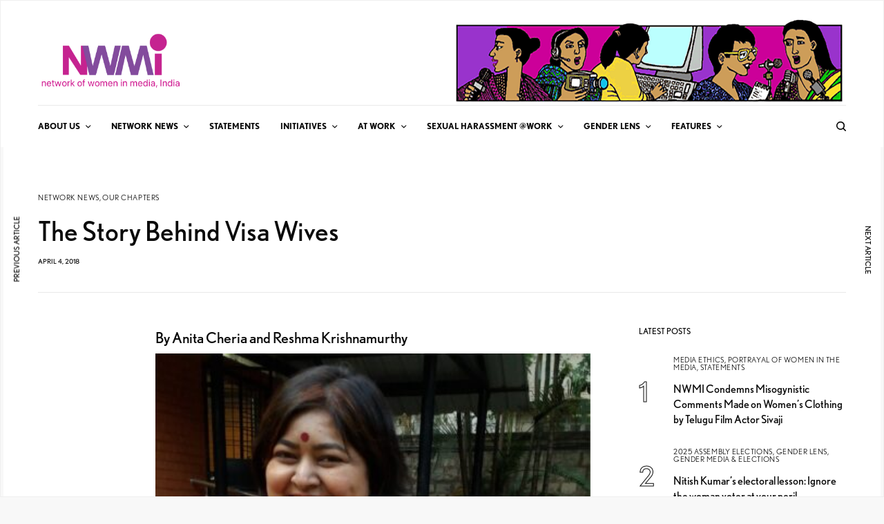

--- FILE ---
content_type: text/html; charset=UTF-8
request_url: https://nwmindia.org/network-news/our-chapters/the-story-behind-visa-wives/
body_size: 23619
content:
<!doctype html>
<html lang="en-US">
<head>
	<meta charset="UTF-8" />
	<meta name="viewport" content="width=device-width, initial-scale=1, maximum-scale=1, viewport-fit=cover">
	<link rel="profile" href="http://gmpg.org/xfn/11">
	<link rel="pingback" href="https://nwmindia.org/xmlrpc.php">
	<meta name='robots' content='index, follow, max-image-preview:large, max-snippet:-1, max-video-preview:-1' />
	<style>img:is([sizes="auto" i], [sizes^="auto," i]) { contain-intrinsic-size: 3000px 1500px }</style>
	
	<!-- This site is optimized with the Yoast SEO plugin v26.8 - https://yoast.com/product/yoast-seo-wordpress/ -->
	<title>The Story Behind Visa Wives - NWM India</title>
	<link rel="canonical" href="https://nwmindia.org/network-news/our-chapters/the-story-behind-visa-wives/" />
	<meta property="og:locale" content="en_US" />
	<meta property="og:type" content="article" />
	<meta property="og:title" content="The Story Behind Visa Wives - NWM India" />
	<meta property="og:description" content="By Anita Cheria and Reshma Krishnamurthy Radhika MB speaks about how she came to write Visa Wives: Emigration Stories of Indian Women in the US. The genesis of the book lay in her own personal challenges, battling depression and loneliness as a ‘visa wife’. Radhika, a member of the Network of Women in Media, Bangalore&hellip;" />
	<meta property="og:url" content="https://nwmindia.org/network-news/our-chapters/the-story-behind-visa-wives/" />
	<meta property="og:site_name" content="NWM India" />
	<meta property="article:published_time" content="2018-04-04T13:59:23+00:00" />
	<meta property="article:modified_time" content="2021-11-26T14:37:02+00:00" />
	<meta property="og:image" content="https://nwmindia.org/wp-content/uploads/2018/04/Radhika-MB-with-her-book-e1637403231756.jpg" />
	<meta property="og:image:width" content="2322" />
	<meta property="og:image:height" content="2445" />
	<meta property="og:image:type" content="image/jpeg" />
	<meta name="author" content="sandhya" />
	<meta name="twitter:card" content="summary_large_image" />
	<meta name="twitter:image" content="https://nwmindia.org/wp-content/uploads/2018/04/Radhika-MB-with-her-book-e1637403231756.jpg" />
	<meta name="twitter:label1" content="Written by" />
	<meta name="twitter:data1" content="sandhya" />
	<meta name="twitter:label2" content="Est. reading time" />
	<meta name="twitter:data2" content="5 minutes" />
	<script type="application/ld+json" class="yoast-schema-graph">{"@context":"https://schema.org","@graph":[{"@type":"Article","@id":"https://nwmindia.org/network-news/our-chapters/the-story-behind-visa-wives/#article","isPartOf":{"@id":"https://nwmindia.org/network-news/our-chapters/the-story-behind-visa-wives/"},"author":{"name":"sandhya","@id":"https://nwmindia.org/#/schema/person/39b2ba30063d1482ea2dd4ae7fd96547"},"headline":"The Story Behind Visa Wives","datePublished":"2018-04-04T13:59:23+00:00","dateModified":"2021-11-26T14:37:02+00:00","mainEntityOfPage":{"@id":"https://nwmindia.org/network-news/our-chapters/the-story-behind-visa-wives/"},"wordCount":927,"image":{"@id":"https://nwmindia.org/network-news/our-chapters/the-story-behind-visa-wives/#primaryimage"},"thumbnailUrl":"https://nwmindia.org/wp-content/uploads/2018/04/Radhika-MB-with-her-book-e1637403231756.jpg","keywords":["Book launch","Emigration","visa wives"],"articleSection":["Network News","Our Chapters"],"inLanguage":"en-US"},{"@type":"WebPage","@id":"https://nwmindia.org/network-news/our-chapters/the-story-behind-visa-wives/","url":"https://nwmindia.org/network-news/our-chapters/the-story-behind-visa-wives/","name":"The Story Behind Visa Wives - NWM India","isPartOf":{"@id":"https://nwmindia.org/#website"},"primaryImageOfPage":{"@id":"https://nwmindia.org/network-news/our-chapters/the-story-behind-visa-wives/#primaryimage"},"image":{"@id":"https://nwmindia.org/network-news/our-chapters/the-story-behind-visa-wives/#primaryimage"},"thumbnailUrl":"https://nwmindia.org/wp-content/uploads/2018/04/Radhika-MB-with-her-book-e1637403231756.jpg","datePublished":"2018-04-04T13:59:23+00:00","dateModified":"2021-11-26T14:37:02+00:00","author":{"@id":"https://nwmindia.org/#/schema/person/39b2ba30063d1482ea2dd4ae7fd96547"},"breadcrumb":{"@id":"https://nwmindia.org/network-news/our-chapters/the-story-behind-visa-wives/#breadcrumb"},"inLanguage":"en-US","potentialAction":[{"@type":"ReadAction","target":["https://nwmindia.org/network-news/our-chapters/the-story-behind-visa-wives/"]}]},{"@type":"ImageObject","inLanguage":"en-US","@id":"https://nwmindia.org/network-news/our-chapters/the-story-behind-visa-wives/#primaryimage","url":"https://nwmindia.org/wp-content/uploads/2018/04/Radhika-MB-with-her-book-e1637403231756.jpg","contentUrl":"https://nwmindia.org/wp-content/uploads/2018/04/Radhika-MB-with-her-book-e1637403231756.jpg","width":2322,"height":2445,"caption":"Radhika MB with her book"},{"@type":"BreadcrumbList","@id":"https://nwmindia.org/network-news/our-chapters/the-story-behind-visa-wives/#breadcrumb","itemListElement":[{"@type":"ListItem","position":1,"name":"Home","item":"https://nwmindia.org/"},{"@type":"ListItem","position":2,"name":"The Story Behind Visa Wives"}]},{"@type":"WebSite","@id":"https://nwmindia.org/#website","url":"https://nwmindia.org/","name":"NWM India","description":"The Network of Women in Media, India","potentialAction":[{"@type":"SearchAction","target":{"@type":"EntryPoint","urlTemplate":"https://nwmindia.org/?s={search_term_string}"},"query-input":{"@type":"PropertyValueSpecification","valueRequired":true,"valueName":"search_term_string"}}],"inLanguage":"en-US"},{"@type":"Person","@id":"https://nwmindia.org/#/schema/person/39b2ba30063d1482ea2dd4ae7fd96547","name":"sandhya","image":{"@type":"ImageObject","inLanguage":"en-US","@id":"https://nwmindia.org/#/schema/person/image/","url":"https://secure.gravatar.com/avatar/5f0a7a11ca572940c92dd703b7249a05b4d3ca03b9de747eff87fb3f05486e12?s=96&d=mm&r=g","contentUrl":"https://secure.gravatar.com/avatar/5f0a7a11ca572940c92dd703b7249a05b4d3ca03b9de747eff87fb3f05486e12?s=96&d=mm&r=g","caption":"sandhya"},"description":"Sandhya Srinivasan is a Mumbai-based journalist and researcher with master’s degrees in sociology and in public health. She has been a journalist since 1986. She was earlier executive editor and now consulting editor of the Indian Journal of Medical Ethics. She is consulting editor, public health, for Infochange News &amp; Features, published by the Centre for Communication and Development Studies (CCDS), Pune.","url":"https://nwmindia.org/author/sandhya/"}]}</script>
	<!-- / Yoast SEO plugin. -->


<link rel='dns-prefetch' href='//cdn.plyr.io' />
<link rel='dns-prefetch' href='//www.googletagmanager.com' />
<link rel='dns-prefetch' href='//fonts.googleapis.com' />
<link rel='dns-prefetch' href='//use.typekit.net' />
<link rel="alternate" type="application/rss+xml" title="NWM India &raquo; Feed" href="https://nwmindia.org/feed/" />
<link rel="alternate" type="application/rss+xml" title="NWM India &raquo; Comments Feed" href="https://nwmindia.org/comments/feed/" />
<link rel="preconnect" href="//fonts.gstatic.com/" crossorigin><script type="text/javascript">
/* <![CDATA[ */
window._wpemojiSettings = {"baseUrl":"https:\/\/s.w.org\/images\/core\/emoji\/16.0.1\/72x72\/","ext":".png","svgUrl":"https:\/\/s.w.org\/images\/core\/emoji\/16.0.1\/svg\/","svgExt":".svg","source":{"concatemoji":"https:\/\/nwmindia.org\/wp-includes\/js\/wp-emoji-release.min.js?ver=6.8.3"}};
/*! This file is auto-generated */
!function(s,n){var o,i,e;function c(e){try{var t={supportTests:e,timestamp:(new Date).valueOf()};sessionStorage.setItem(o,JSON.stringify(t))}catch(e){}}function p(e,t,n){e.clearRect(0,0,e.canvas.width,e.canvas.height),e.fillText(t,0,0);var t=new Uint32Array(e.getImageData(0,0,e.canvas.width,e.canvas.height).data),a=(e.clearRect(0,0,e.canvas.width,e.canvas.height),e.fillText(n,0,0),new Uint32Array(e.getImageData(0,0,e.canvas.width,e.canvas.height).data));return t.every(function(e,t){return e===a[t]})}function u(e,t){e.clearRect(0,0,e.canvas.width,e.canvas.height),e.fillText(t,0,0);for(var n=e.getImageData(16,16,1,1),a=0;a<n.data.length;a++)if(0!==n.data[a])return!1;return!0}function f(e,t,n,a){switch(t){case"flag":return n(e,"\ud83c\udff3\ufe0f\u200d\u26a7\ufe0f","\ud83c\udff3\ufe0f\u200b\u26a7\ufe0f")?!1:!n(e,"\ud83c\udde8\ud83c\uddf6","\ud83c\udde8\u200b\ud83c\uddf6")&&!n(e,"\ud83c\udff4\udb40\udc67\udb40\udc62\udb40\udc65\udb40\udc6e\udb40\udc67\udb40\udc7f","\ud83c\udff4\u200b\udb40\udc67\u200b\udb40\udc62\u200b\udb40\udc65\u200b\udb40\udc6e\u200b\udb40\udc67\u200b\udb40\udc7f");case"emoji":return!a(e,"\ud83e\udedf")}return!1}function g(e,t,n,a){var r="undefined"!=typeof WorkerGlobalScope&&self instanceof WorkerGlobalScope?new OffscreenCanvas(300,150):s.createElement("canvas"),o=r.getContext("2d",{willReadFrequently:!0}),i=(o.textBaseline="top",o.font="600 32px Arial",{});return e.forEach(function(e){i[e]=t(o,e,n,a)}),i}function t(e){var t=s.createElement("script");t.src=e,t.defer=!0,s.head.appendChild(t)}"undefined"!=typeof Promise&&(o="wpEmojiSettingsSupports",i=["flag","emoji"],n.supports={everything:!0,everythingExceptFlag:!0},e=new Promise(function(e){s.addEventListener("DOMContentLoaded",e,{once:!0})}),new Promise(function(t){var n=function(){try{var e=JSON.parse(sessionStorage.getItem(o));if("object"==typeof e&&"number"==typeof e.timestamp&&(new Date).valueOf()<e.timestamp+604800&&"object"==typeof e.supportTests)return e.supportTests}catch(e){}return null}();if(!n){if("undefined"!=typeof Worker&&"undefined"!=typeof OffscreenCanvas&&"undefined"!=typeof URL&&URL.createObjectURL&&"undefined"!=typeof Blob)try{var e="postMessage("+g.toString()+"("+[JSON.stringify(i),f.toString(),p.toString(),u.toString()].join(",")+"));",a=new Blob([e],{type:"text/javascript"}),r=new Worker(URL.createObjectURL(a),{name:"wpTestEmojiSupports"});return void(r.onmessage=function(e){c(n=e.data),r.terminate(),t(n)})}catch(e){}c(n=g(i,f,p,u))}t(n)}).then(function(e){for(var t in e)n.supports[t]=e[t],n.supports.everything=n.supports.everything&&n.supports[t],"flag"!==t&&(n.supports.everythingExceptFlag=n.supports.everythingExceptFlag&&n.supports[t]);n.supports.everythingExceptFlag=n.supports.everythingExceptFlag&&!n.supports.flag,n.DOMReady=!1,n.readyCallback=function(){n.DOMReady=!0}}).then(function(){return e}).then(function(){var e;n.supports.everything||(n.readyCallback(),(e=n.source||{}).concatemoji?t(e.concatemoji):e.wpemoji&&e.twemoji&&(t(e.twemoji),t(e.wpemoji)))}))}((window,document),window._wpemojiSettings);
/* ]]> */
</script>
<link rel='stylesheet' id='cf7ic_style-css' href='https://nwmindia.org/wp-content/plugins/contact-form-7-image-captcha/css/cf7ic-style.css?ver=3.3.7' type='text/css' media='all' />
<style id='wp-emoji-styles-inline-css' type='text/css'>

	img.wp-smiley, img.emoji {
		display: inline !important;
		border: none !important;
		box-shadow: none !important;
		height: 1em !important;
		width: 1em !important;
		margin: 0 0.07em !important;
		vertical-align: -0.1em !important;
		background: none !important;
		padding: 0 !important;
	}
</style>
<link rel='stylesheet' id='wp-block-library-css' href='https://nwmindia.org/wp-includes/css/dist/block-library/style.min.css?ver=6.8.3' type='text/css' media='all' />
<style id='classic-theme-styles-inline-css' type='text/css'>
/*! This file is auto-generated */
.wp-block-button__link{color:#fff;background-color:#32373c;border-radius:9999px;box-shadow:none;text-decoration:none;padding:calc(.667em + 2px) calc(1.333em + 2px);font-size:1.125em}.wp-block-file__button{background:#32373c;color:#fff;text-decoration:none}
</style>
<style id='pdfemb-pdf-embedder-viewer-style-inline-css' type='text/css'>
.wp-block-pdfemb-pdf-embedder-viewer{max-width:none}

</style>
<style id='global-styles-inline-css' type='text/css'>
:root{--wp--preset--aspect-ratio--square: 1;--wp--preset--aspect-ratio--4-3: 4/3;--wp--preset--aspect-ratio--3-4: 3/4;--wp--preset--aspect-ratio--3-2: 3/2;--wp--preset--aspect-ratio--2-3: 2/3;--wp--preset--aspect-ratio--16-9: 16/9;--wp--preset--aspect-ratio--9-16: 9/16;--wp--preset--color--black: #000000;--wp--preset--color--cyan-bluish-gray: #abb8c3;--wp--preset--color--white: #ffffff;--wp--preset--color--pale-pink: #f78da7;--wp--preset--color--vivid-red: #cf2e2e;--wp--preset--color--luminous-vivid-orange: #ff6900;--wp--preset--color--luminous-vivid-amber: #fcb900;--wp--preset--color--light-green-cyan: #7bdcb5;--wp--preset--color--vivid-green-cyan: #00d084;--wp--preset--color--pale-cyan-blue: #8ed1fc;--wp--preset--color--vivid-cyan-blue: #0693e3;--wp--preset--color--vivid-purple: #9b51e0;--wp--preset--color--thb-accent: #cc0099;--wp--preset--gradient--vivid-cyan-blue-to-vivid-purple: linear-gradient(135deg,rgba(6,147,227,1) 0%,rgb(155,81,224) 100%);--wp--preset--gradient--light-green-cyan-to-vivid-green-cyan: linear-gradient(135deg,rgb(122,220,180) 0%,rgb(0,208,130) 100%);--wp--preset--gradient--luminous-vivid-amber-to-luminous-vivid-orange: linear-gradient(135deg,rgba(252,185,0,1) 0%,rgba(255,105,0,1) 100%);--wp--preset--gradient--luminous-vivid-orange-to-vivid-red: linear-gradient(135deg,rgba(255,105,0,1) 0%,rgb(207,46,46) 100%);--wp--preset--gradient--very-light-gray-to-cyan-bluish-gray: linear-gradient(135deg,rgb(238,238,238) 0%,rgb(169,184,195) 100%);--wp--preset--gradient--cool-to-warm-spectrum: linear-gradient(135deg,rgb(74,234,220) 0%,rgb(151,120,209) 20%,rgb(207,42,186) 40%,rgb(238,44,130) 60%,rgb(251,105,98) 80%,rgb(254,248,76) 100%);--wp--preset--gradient--blush-light-purple: linear-gradient(135deg,rgb(255,206,236) 0%,rgb(152,150,240) 100%);--wp--preset--gradient--blush-bordeaux: linear-gradient(135deg,rgb(254,205,165) 0%,rgb(254,45,45) 50%,rgb(107,0,62) 100%);--wp--preset--gradient--luminous-dusk: linear-gradient(135deg,rgb(255,203,112) 0%,rgb(199,81,192) 50%,rgb(65,88,208) 100%);--wp--preset--gradient--pale-ocean: linear-gradient(135deg,rgb(255,245,203) 0%,rgb(182,227,212) 50%,rgb(51,167,181) 100%);--wp--preset--gradient--electric-grass: linear-gradient(135deg,rgb(202,248,128) 0%,rgb(113,206,126) 100%);--wp--preset--gradient--midnight: linear-gradient(135deg,rgb(2,3,129) 0%,rgb(40,116,252) 100%);--wp--preset--font-size--small: 13px;--wp--preset--font-size--medium: 20px;--wp--preset--font-size--large: 36px;--wp--preset--font-size--x-large: 42px;--wp--preset--spacing--20: 0.44rem;--wp--preset--spacing--30: 0.67rem;--wp--preset--spacing--40: 1rem;--wp--preset--spacing--50: 1.5rem;--wp--preset--spacing--60: 2.25rem;--wp--preset--spacing--70: 3.38rem;--wp--preset--spacing--80: 5.06rem;--wp--preset--shadow--natural: 6px 6px 9px rgba(0, 0, 0, 0.2);--wp--preset--shadow--deep: 12px 12px 50px rgba(0, 0, 0, 0.4);--wp--preset--shadow--sharp: 6px 6px 0px rgba(0, 0, 0, 0.2);--wp--preset--shadow--outlined: 6px 6px 0px -3px rgba(255, 255, 255, 1), 6px 6px rgba(0, 0, 0, 1);--wp--preset--shadow--crisp: 6px 6px 0px rgba(0, 0, 0, 1);}:where(.is-layout-flex){gap: 0.5em;}:where(.is-layout-grid){gap: 0.5em;}body .is-layout-flex{display: flex;}.is-layout-flex{flex-wrap: wrap;align-items: center;}.is-layout-flex > :is(*, div){margin: 0;}body .is-layout-grid{display: grid;}.is-layout-grid > :is(*, div){margin: 0;}:where(.wp-block-columns.is-layout-flex){gap: 2em;}:where(.wp-block-columns.is-layout-grid){gap: 2em;}:where(.wp-block-post-template.is-layout-flex){gap: 1.25em;}:where(.wp-block-post-template.is-layout-grid){gap: 1.25em;}.has-black-color{color: var(--wp--preset--color--black) !important;}.has-cyan-bluish-gray-color{color: var(--wp--preset--color--cyan-bluish-gray) !important;}.has-white-color{color: var(--wp--preset--color--white) !important;}.has-pale-pink-color{color: var(--wp--preset--color--pale-pink) !important;}.has-vivid-red-color{color: var(--wp--preset--color--vivid-red) !important;}.has-luminous-vivid-orange-color{color: var(--wp--preset--color--luminous-vivid-orange) !important;}.has-luminous-vivid-amber-color{color: var(--wp--preset--color--luminous-vivid-amber) !important;}.has-light-green-cyan-color{color: var(--wp--preset--color--light-green-cyan) !important;}.has-vivid-green-cyan-color{color: var(--wp--preset--color--vivid-green-cyan) !important;}.has-pale-cyan-blue-color{color: var(--wp--preset--color--pale-cyan-blue) !important;}.has-vivid-cyan-blue-color{color: var(--wp--preset--color--vivid-cyan-blue) !important;}.has-vivid-purple-color{color: var(--wp--preset--color--vivid-purple) !important;}.has-black-background-color{background-color: var(--wp--preset--color--black) !important;}.has-cyan-bluish-gray-background-color{background-color: var(--wp--preset--color--cyan-bluish-gray) !important;}.has-white-background-color{background-color: var(--wp--preset--color--white) !important;}.has-pale-pink-background-color{background-color: var(--wp--preset--color--pale-pink) !important;}.has-vivid-red-background-color{background-color: var(--wp--preset--color--vivid-red) !important;}.has-luminous-vivid-orange-background-color{background-color: var(--wp--preset--color--luminous-vivid-orange) !important;}.has-luminous-vivid-amber-background-color{background-color: var(--wp--preset--color--luminous-vivid-amber) !important;}.has-light-green-cyan-background-color{background-color: var(--wp--preset--color--light-green-cyan) !important;}.has-vivid-green-cyan-background-color{background-color: var(--wp--preset--color--vivid-green-cyan) !important;}.has-pale-cyan-blue-background-color{background-color: var(--wp--preset--color--pale-cyan-blue) !important;}.has-vivid-cyan-blue-background-color{background-color: var(--wp--preset--color--vivid-cyan-blue) !important;}.has-vivid-purple-background-color{background-color: var(--wp--preset--color--vivid-purple) !important;}.has-black-border-color{border-color: var(--wp--preset--color--black) !important;}.has-cyan-bluish-gray-border-color{border-color: var(--wp--preset--color--cyan-bluish-gray) !important;}.has-white-border-color{border-color: var(--wp--preset--color--white) !important;}.has-pale-pink-border-color{border-color: var(--wp--preset--color--pale-pink) !important;}.has-vivid-red-border-color{border-color: var(--wp--preset--color--vivid-red) !important;}.has-luminous-vivid-orange-border-color{border-color: var(--wp--preset--color--luminous-vivid-orange) !important;}.has-luminous-vivid-amber-border-color{border-color: var(--wp--preset--color--luminous-vivid-amber) !important;}.has-light-green-cyan-border-color{border-color: var(--wp--preset--color--light-green-cyan) !important;}.has-vivid-green-cyan-border-color{border-color: var(--wp--preset--color--vivid-green-cyan) !important;}.has-pale-cyan-blue-border-color{border-color: var(--wp--preset--color--pale-cyan-blue) !important;}.has-vivid-cyan-blue-border-color{border-color: var(--wp--preset--color--vivid-cyan-blue) !important;}.has-vivid-purple-border-color{border-color: var(--wp--preset--color--vivid-purple) !important;}.has-vivid-cyan-blue-to-vivid-purple-gradient-background{background: var(--wp--preset--gradient--vivid-cyan-blue-to-vivid-purple) !important;}.has-light-green-cyan-to-vivid-green-cyan-gradient-background{background: var(--wp--preset--gradient--light-green-cyan-to-vivid-green-cyan) !important;}.has-luminous-vivid-amber-to-luminous-vivid-orange-gradient-background{background: var(--wp--preset--gradient--luminous-vivid-amber-to-luminous-vivid-orange) !important;}.has-luminous-vivid-orange-to-vivid-red-gradient-background{background: var(--wp--preset--gradient--luminous-vivid-orange-to-vivid-red) !important;}.has-very-light-gray-to-cyan-bluish-gray-gradient-background{background: var(--wp--preset--gradient--very-light-gray-to-cyan-bluish-gray) !important;}.has-cool-to-warm-spectrum-gradient-background{background: var(--wp--preset--gradient--cool-to-warm-spectrum) !important;}.has-blush-light-purple-gradient-background{background: var(--wp--preset--gradient--blush-light-purple) !important;}.has-blush-bordeaux-gradient-background{background: var(--wp--preset--gradient--blush-bordeaux) !important;}.has-luminous-dusk-gradient-background{background: var(--wp--preset--gradient--luminous-dusk) !important;}.has-pale-ocean-gradient-background{background: var(--wp--preset--gradient--pale-ocean) !important;}.has-electric-grass-gradient-background{background: var(--wp--preset--gradient--electric-grass) !important;}.has-midnight-gradient-background{background: var(--wp--preset--gradient--midnight) !important;}.has-small-font-size{font-size: var(--wp--preset--font-size--small) !important;}.has-medium-font-size{font-size: var(--wp--preset--font-size--medium) !important;}.has-large-font-size{font-size: var(--wp--preset--font-size--large) !important;}.has-x-large-font-size{font-size: var(--wp--preset--font-size--x-large) !important;}
:where(.wp-block-post-template.is-layout-flex){gap: 1.25em;}:where(.wp-block-post-template.is-layout-grid){gap: 1.25em;}
:where(.wp-block-columns.is-layout-flex){gap: 2em;}:where(.wp-block-columns.is-layout-grid){gap: 2em;}
:root :where(.wp-block-pullquote){font-size: 1.5em;line-height: 1.6;}
</style>
<link rel='stylesheet' id='rotatingtweets-css' href='https://nwmindia.org/wp-content/plugins/rotatingtweets/css/style.css?ver=6.8.3' type='text/css' media='all' />
<link rel='stylesheet' id='wpemfb-lightbox-css' href='https://nwmindia.org/wp-content/plugins/wp-embed-facebook/templates/lightbox/css/lightbox.css?ver=3.1.2' type='text/css' media='all' />
<link rel='stylesheet' id='mc4wp-form-basic-css' href='https://nwmindia.org/wp-content/plugins/mailchimp-for-wp/assets/css/form-basic.css?ver=4.11.1' type='text/css' media='all' />
<link rel='stylesheet' id='wp-components-css' href='https://nwmindia.org/wp-includes/css/dist/components/style.min.css?ver=6.8.3' type='text/css' media='all' />
<link rel='stylesheet' id='godaddy-styles-css' href='https://nwmindia.org/wp-content/mu-plugins/vendor/wpex/godaddy-launch/includes/Dependencies/GoDaddy/Styles/build/latest.css?ver=2.0.2' type='text/css' media='all' />
<link rel='stylesheet' id='thb-app-css' href='https://nwmindia.org/wp-content/themes/theissue/assets/css/app.css?ver=1.6.7' type='text/css' media='all' />
<link rel='stylesheet' id='thb-post-detail-css' href='https://nwmindia.org/wp-content/themes/theissue/assets/css/app-post-detail.css?ver=1.6.7' type='text/css' media='all' />
<style id='thb-post-detail-inline-css' type='text/css'>
body,h1, .h1, h2, .h2, h3, .h3, h4, .h4, h5, .h5, h6, .h6,.thb-lightbox-button .thb-lightbox-text,.post .post-category,.post.thumbnail-seealso .thb-seealso-text,.thb-entry-footer,.smart-list .smart-list-title .smart-list-count,.smart-list .thb-smart-list-content .smart-list-count,.thb-carousel.bottom-arrows .slick-bottom-arrows,.thb-hotspot-container,.thb-pin-it-container .thb-pin-it,label,input[type="text"],input[type="password"],input[type="date"],input[type="datetime"],input[type="email"],input[type="number"],input[type="search"],input[type="tel"],input[type="time"],input[type="url"],textarea,.testimonial-author,.thb-article-sponsors,input[type="submit"],submit,.button,.btn,.btn-block,.btn-text,.post .post-gallery .thb-post-icon,.post .thb-post-bottom,.woocommerce-MyAccount-navigation,.featured_image_credit,.widget .thb-widget-title,.thb-readmore .thb-readmore-title,.widget.thb_widget_instagram .thb-instagram-header,.widget.thb_widget_instagram .thb-instagram-footer,.thb-instagram-row figure .instagram-link,.widget.thb_widget_top_reviews .post .widget-review-title-holder .thb-widget-score,.thb-instagram-row figure,.widget.thb_widget_top_categories .thb-widget-category-link .thb-widget-category-name,.widget.thb_widget_twitter .thb-twitter-user,.widget.thb_widget_twitter .thb-tweet .thb-tweet-time,.widget.thb_widget_twitter .thb-tweet .thb-tweet-actions,.thb-social-links-container,.login-page-form,.woocommerce .woocommerce-form-login .lost_password,.woocommerce-message, .woocommerce-error, .woocommerce-notice, .woocommerce-info,.woocommerce-success,.select2,.woocommerce-MyAccount-content legend,.shop_table,.thb-lightbox-button .thb-lightbox-thumbs,.post.thumbnail-style6 .post-gallery .now-playing,.widget.thb_widget_top_reviews .post .widget-review-title-holder .thb-widget-score strong,.post.thumbnail-style8 .thumb_large_count,.post.thumbnail-style4 .thumb_count,.post .thb-read-more {font-family:nobel, 'BlinkMacSystemFont', -apple-system, 'Roboto', 'Lucida Sans';}.post-title h1,.post-title h2,.post-title h3,.post-title h4,.post-title h5,.post-title h6 {font-family:nobel, 'BlinkMacSystemFont', -apple-system, 'Roboto', 'Lucida Sans';font-weight:400;}.post-content,.post-excerpt,.thb-article-subscribe p,.thb-article-author p,.commentlist .comment p, .commentlist .review p,.thb-executive-summary,.thb-newsletter-form p,.search-title p,.thb-product-detail .product-information .woocommerce-product-details__short-description,.widget:not(.woocommerce) p,.thb-author-info .thb-author-page-description p,.wpb_text_column,.no-vc,.woocommerce-tabs .wc-tab,.woocommerce-tabs .wc-tab p:not(.stars),.thb-pricing-table .pricing-container .pricing-description,.content404 p,.subfooter p {font-family:EB Garamond, 'BlinkMacSystemFont', -apple-system, 'Roboto', 'Lucida Sans';}.thb-full-menu {}.thb-mobile-menu,.thb-secondary-menu {}.thb-dropcap-on .post-detail .post-content>p:first-of-type:first-letter,.thb-dropcap-on .post-detail .post-content>.row:first-of-type .columns:first-of-type .wpb_text_column:first-of-type .wpb_wrapper>p:first-of-type:first-letter {}.widget.style1 .thb-widget-title,.widget.style2 .thb-widget-title,.widget.style3 .thb-widget-title {}em {}label {}input[type="submit"],submit,.button,.btn,.btn-block,.btn-text {}.article-container .post-content,.article-container .post-content p:not(.wp-block-cover-text) {}.post .post-category {font-weight:200;}.post-detail .thb-executive-summary li {}.post .post-excerpt {}.thb-full-menu>li>a:not(.logolink) {}.thb-full-menu li .sub-menu li a {}.thb-mobile-menu>li>a {}.thb-mobile-menu .sub-menu a {}.thb-secondary-menu a {}#mobile-menu .menu-footer {}#mobile-menu .thb-social-links-container .thb-social-link-wrap .thb-social-link .thb-social-icon-container {}.widget .thb-widget-title,.widget.style2 .thb-widget-title,.widget.style3 .thb-widget-title{}.footer .widget .thb-widget-title,.footer .widget.style2 .thb-widget-title,.footer .widget.style3 .thb-widget-title {}.footer .widget,.footer .widget p {}.subfooter .thb-full-menu>li>a:not(.logolink) {}.subfooter p {}.subfooter .thb-social-links-container.thb-social-horizontal .thb-social-link-wrap .thb-social-icon-container,.subfooter.style6 .thb-social-links-container.thb-social-horizontal .thb-social-link-wrap .thb-social-icon-container {}#scroll_to_top {}.search-title p {}@media screen and (min-width:1024px) {h1,.h1 {font-weight:800;}}h1,.h1 {}@media screen and (min-width:1024px) {h2 {font-weight:400;font-size:14px;}}h2 {}@media screen and (min-width:1024px) {h3 {font-weight:400;font-size:22px;}}h3 {}@media screen and (min-width:1024px) {h4 {font-weight:400;}}h4 {}@media screen and (min-width:1024px) {h5 {font-weight:400;}}h5 {}h6 {font-weight:400;}.logo-holder .logolink .logoimg {max-height:100px;}.logo-holder .logolink .logoimg[src$=".svg"] {max-height:100%;height:100px;}@media screen and (max-width:1023px) {.header.header-mobile .logo-holder .logolink .logoimg {max-height:px;}.header.header-mobile .logo-holder .logolink .logoimg[src$=".svg"] {max-height:100%;height:px;}}.header.fixed:not(.header-mobile) .logo-holder .logolink .logoimg {max-height:24px;}.header.fixed:not(.header-mobile) .logo-holder .logolink .logoimg {max-height:100%;height:24px;}#mobile-menu .logolink .logoimg {max-height:38px;}#mobile-menu .logolink .logoimg {max-height:100%;height:38px;}.header:not(.fixed):not(.header-mobile):not(.style1) {padding-top:25px;}.header.style1 .header-logo-row {padding-top:25px;}.header:not(.header-mobile):not(.fixed) .logo-holder {padding-top:10px;padding-bottom:10px;}a:hover,h1 small, h2 small, h3 small, h4 small, h5 small, h6 small,h1 small a, h2 small a, h3 small a, h4 small a, h5 small a, h6 small a,.secondary-area .thb-follow-holder .sub-menu .subscribe_part .thb-newsletter-form h4,.secondary-area .thb-follow-holder .sub-menu .subscribe_part .thb-newsletter-form .newsletter-form .btn:hover,.thb-full-menu.thb-standard > li.current-menu-item:not(.has-hash) > a,.thb-full-menu > li > a:not(.logolink)[data-filter].active,.thb-dropdown-color-dark .thb-full-menu .sub-menu li a:hover,#mobile-menu.dark .thb-mobile-menu > li > a:hover,#mobile-menu.dark .sub-menu a:hover,#mobile-menu.dark .thb-secondary-menu a:hover,.thb-secondary-menu a:hover,.post .thb-read-more:hover,.post:not(.white-post-content) .thb-post-bottom.sponsored-bottom ul li,.post:not(.white-post-content) .thb-post-bottom .post-share:hover,.thb-dropcap-on .post-detail .post-content>p:first-of-type:first-letter,.thb-dropcap-on .post-detail .post-content>.row:first-of-type .columns:first-of-type .wpb_text_column:first-of-type .wpb_wrapper>p:first-of-type:first-letter,.post-detail .thb-executive-summary li:before,.thb-readmore p a,input[type="submit"].white:hover,.button.white:hover,.btn.white:hover,input[type="submit"].style2.accent,.button.style2.accent,.btn.style2.accent,.search-title h1 strong,.thb-author-page-meta a:hover,.widget.thb_widget_top_reviews .post .widget-review-title-holder .thb-widget-score strong,.thb-autotype .thb-autotype-entry,.thb_location_container.row .thb_location h5,.thb-page-menu li:hover a, .thb-page-menu li.current_page_item a,.thb-tabs.style3 .vc_tta-panel-heading h4 a:hover,.thb-tabs.style3 .vc_tta-panel-heading h4 a.active,.thb-tabs.style4 .vc_tta-panel-heading h4 a:hover,.thb-tabs.style4 .vc_tta-panel-heading h4 a.active,.thb-iconbox.top.type5 .iconbox-content .thb-read-more,.thb-testimonials.style7 .testimonial-author cite,.thb-testimonials.style7 .testimonial-author span,.thb-article-reactions .row .columns .thb-reaction.active .thb-reaction-count,.thb-article-sponsors .sponsored-by,.thb-cookie-bar .thb-cookie-text a,.thb-pricing-table.style2 .pricing-container .thb_pricing_head .thb-price,.thb-hotspot-container .product-hotspots .product-title .hotspots-buynow,.plyr--full-ui input[type=range],.woocommerce-checkout-payment .wc_payment_methods .wc_payment_method.payment_method_paypal .about_paypal,.has-thb-accent-color,.wp-block-button .wp-block-button__link.has-thb-accent-color {color:#cc0099;}.columns.thb-light-column .thb-newsletter-form .btn:hover,.secondary-area .thb-trending-holder .thb-full-menu li.menu-item-has-children .sub-menu .thb-trending .thb-trending-tabs a.active,.thb-full-menu.thb-line-marker > li > a:before,#mobile-menu.dark .widget.thb_widget_subscribe .btn:hover,.post .thb-read-more:after,.post.style4 .post-gallery:after,.post.style5 .post-inner-content,.post.style13 .post-gallery:after,.smart-list .smart-list-title .smart-list-count,.smart-list.smart-list-v3 .thb-smart-list-nav .arrow:not(.disabled):hover,.thb-custom-checkbox input[type="checkbox"]:checked + label:before,input[type="submit"]:not(.white):not(.grey):not(.style2):not(.white):not(.add_to_cart_button):not(.accent):hover,.button:not(.white):not(.grey):not(.style2):not(.white):not(.add_to_cart_button):not(.accent):hover,.btn:not(.white):not(.grey):not(.style2):not(.white):not(.add_to_cart_button):not(.accent):hover,input[type="submit"].grey:hover,.button.grey:hover,.btn.grey:hover,input[type="submit"].accent, input[type="submit"].checkout,.button.accent,.button.checkout,.btn.accent,.btn.checkout,input[type="submit"].style2.accent:hover,.button.style2.accent:hover,.btn.style2.accent:hover,.btn-text.style3 .circle-btn,.widget.thb_widget_top_categories .thb-widget-category-link:hover .thb-widget-category-name,.thb-progressbar .thb-progress span,.thb-page-menu.style1 li:hover a, .thb-page-menu.style1 li.current_page_item a,.thb-client-row.thb-opacity.with-accent .thb-client:hover,.thb-client-row .style4 .accent-color,.thb-tabs.style1 .vc_tta-panel-heading h4 a:before,.thb-testimonials.style7 .thb-carousel .slick-dots .select,.thb-categorylinks.style2 a:after,.thb-category-card:hover,.thb-hotspot-container .thb-hotspot.pin-accent,.pagination ul .page-numbers.current, .pagination ul .page-numbers:not(.dots):hover,.pagination .nav-links .page-numbers.current,.pagination .nav-links .page-numbers:not(.dots):hover,.woocommerce-pagination ul .page-numbers.current,.woocommerce-pagination ul .page-numbers:not(.dots):hover,.woocommerce-pagination .nav-links .page-numbers.current,.woocommerce-pagination .nav-links .page-numbers:not(.dots):hover,.plyr__control--overlaid,.plyr--video .plyr__control.plyr__tab-focus, .plyr--video .plyr__control:hover, .plyr--video .plyr__control[aria-expanded=true],.badge.onsale,.demo_store,.products .product .product_after_title .button:hover:after,.woocommerce-MyAccount-navigation ul li:hover a, .woocommerce-MyAccount-navigation ul li.is-active a,.has-thb-accent-background-color,.wp-block-button .wp-block-button__link.has-thb-accent-background-color {background-color:#cc0099;}.thb-dark-mode-on .btn.grey:hover,.thb-dark-mode-on .thb-pricing-table.style2 .pricing-container .btn:hover,.thb-dark-mode-on .woocommerce-checkout-payment .wc_payment_methods+.place-order .button:hover {background-color:#cc0099;}input[type="submit"].accent:hover, input[type="submit"].checkout:hover,.button.accent:hover,.button.checkout:hover,.btn.accent:hover,.btn.checkout:hover {background-color:#b8008a;}.post-detail .post-split-title-container,.thb-article-reactions .row .columns .thb-reaction.active .thb-reaction-image,.secondary-area .thb-follow-holder .sub-menu .subscribe_part {background-color:rgba(204,0,153, 0.05) !important;}.post.style6.style6-bg .post-inner-content {background-color:rgba(204,0,153, 0.15);}.thb-lightbox-button:hover {background-color:rgba(204,0,153, 0.05);}.thb-tabs.style3 .vc_tta-panel-heading h4 a:before {background-color:rgba(204,0,153, 0.4);}.secondary-area .thb-trending-holder .thb-full-menu li.menu-item-has-children .sub-menu .thb-trending .thb-trending-tabs a.active,.post .post-title a:hover > span,.post.sticky .post-title a>span,.thb-lightbox-button:hover,.thb-custom-checkbox label:before,input[type="submit"].style2.accent,.button.style2.accent,.btn.style2.accent,.thb-page-menu.style1 li:hover a, .thb-page-menu.style1 li.current_page_item a,.thb-client-row.has-border.thb-opacity.with-accent .thb-client:hover,.thb-iconbox.top.type5,.thb-article-reactions .row .columns .thb-reaction:hover .thb-reaction-image,.thb-article-reactions .row .columns .thb-reaction.active .thb-reaction-image,.pagination ul .page-numbers.current, .pagination ul .page-numbers:not(.dots):hover,.pagination .nav-links .page-numbers.current,.pagination .nav-links .page-numbers:not(.dots):hover,.woocommerce-pagination ul .page-numbers.current,.woocommerce-pagination ul .page-numbers:not(.dots):hover,.woocommerce-pagination .nav-links .page-numbers.current,.woocommerce-pagination .nav-links .page-numbers:not(.dots):hover,.woocommerce-MyAccount-navigation ul li:hover a, .woocommerce-MyAccount-navigation ul li.is-active a {border-color:#cc0099;}.thb-page-menu.style1 li:hover + li a, .thb-page-menu.style1 li.current_page_item + li a,.woocommerce-MyAccount-navigation ul li:hover + li a, .woocommerce-MyAccount-navigation ul li.is-active + li a {border-top-color:#cc0099;}.text-underline-style:after, .post-detail .post-content > p > a:after, .post-detail .post-content>ul:not([class])>li>a:after, .post-detail .post-content>ol:not([class])>li>a:after, .wpb_text_column p > a:after, .smart-list .thb-smart-list-content p > a:after, .post-gallery-content .thb-content-row .columns.image-text p>a:after {border-bottom-color:#cc0099;}.secondary-area .thb-trending-holder .thb-full-menu li.menu-item-has-children .sub-menu .thb-trending .thb-trending-tabs a.active + a {border-left-color:#cc0099;}.header.fixed .thb-reading-indicator .thb-indicator .indicator-hover,.header.fixed .thb-reading-indicator .thb-indicator .indicator-arrow,.commentlist .comment .reply a:hover svg path,.commentlist .review .reply a:hover svg path,.btn-text.style4 .arrow svg:first-child,.thb-iconbox.top.type5 .iconbox-content .thb-read-more svg,.thb-iconbox.top.type5 .iconbox-content .thb-read-more svg .bar,.thb-article-review.style2 .thb-article-figure .thb-average .thb-hexagon path {fill:#cc0099;}@media screen and (-ms-high-contrast:active), (-ms-high-contrast:none) {.header.fixed .thb-reading-indicator:hover .thb-indicator .indicator-hover {fill:#cc0099;}}.header.fixed .thb-reading-indicator .thb-indicator .indicator-fill {stroke:#cc0099;}.thb-tabs.style2 .vc_tta-panel-heading h4 a.active {-moz-box-shadow:inset 0 -3px 0 #cc0099, 0 1px 0 #cc0099;-webkit-box-shadow:inset 0 -3px 0 #cc0099, 0 1px 0 #cc0099;box-shadow:inset 0 -3px 0 #cc0099, 0 1px 0 #cc0099;}.footer,.footer p,.footer.dark,.footer.dark p {color:#ffffff;}.subfooter,.subfooter p,.subfooter.dark,.subfooter.dark p {opacity:1;color:#ffffff;}.footer .widget a { color:#ffffff !important; }.footer.dark .widget a { color:#ffffff !important; }.subfooter a { color:#ffffff !important; }.subfooter .thb-full-menu>li a { color:#ffffff !important; }.page-id-1346 #wrapper div[role="main"],.postid-1346 #wrapper div[role="main"] {}.footer {background-color:#680c5f !important;}.subfooter {background-color:#824b9d !important;}.subfooter .footer-logo-holder .logoimg {max-height:40px;}.thb-borders {border-color:#efefef;}@media only screen and (min-width:40.063em) {.thb-borders {border-width:1px;}.thb-borders-on #wrapper {padding:1px;}}.thb-overlay-caption figcaption {display:none;}.mfp-title {color:#666666;}.formdivider {font-family:nobel,'BlinkMacSystemFont', -apple-system, 'Roboto', 'Lucida Sans'!important; font-size:22px;}.um-button, #um-submit-btn {font-family:nobel, 'BlinkMacSystemFont', -apple-system, 'Roboto', 'Lucida Sans';}.thb_title.style2 h2 {font-size:32px;font-weight:400;}.simple-button {font-family:nobel, 'BlinkMacSystemFont', -apple-system, 'Roboto', 'Lucida Sans';}.mobile-menu-bottom{display:none;}.vc_btn3.vc_btn3-color-inverse, .vc_btn3.vc_btn3-color-inverse.vc_btn3-style-flat {background-color:#000!important;}.accountbtn {display:inline-block; margin-bottom:0; text-align:center;vertical-align:middle;cursor:pointer;background-image:none;background-color:#601a5c;color:#ffffff;border-radius:4px;padding-top:8px;padding-bottom:8px;padding-left:8px;padding-right:8px;}.post-detail .thb-article-featured-image {display:none;}@media only screen and (min-width:640px).non-VC-page .page-title {margin-bottom:40px!important;}
</style>
<link rel='stylesheet' id='thb-style-css' href='https://nwmindia.org/wp-content/themes/theissue-child/style.css?ver=1.6.7' type='text/css' media='all' />
<link rel='stylesheet' id='thb-google-fonts-css' href='https://fonts.googleapis.com/css?family=EB+Garamond%3Aregular%2C500%2C600%2C700&#038;subset&#038;display=swap&#038;ver=1.6.7' type='text/css' media='all' />
<link rel='stylesheet' id='thb-typekit-css' href='https://use.typekit.net/bcg7uhm.css?ver=1.6.7' type='text/css' media='' />
<script type="text/javascript" src="https://nwmindia.org/wp-includes/js/jquery/jquery.min.js?ver=3.7.1" id="jquery-core-js"></script>
<script type="text/javascript" src="https://nwmindia.org/wp-includes/js/jquery/jquery-migrate.min.js?ver=3.4.1" id="jquery-migrate-js"></script>
<script type="text/javascript" src="https://nwmindia.org/wp-content/plugins/wp-embed-facebook/templates/lightbox/js/lightbox.min.js?ver=3.1.2" id="wpemfb-lightbox-js"></script>
<script type="text/javascript" id="wpemfb-fbjs-js-extra">
/* <![CDATA[ */
var WEF = {"local":"en_US","version":"v3.2","fb_id":"","comments_nonce":"8372842c8a"};
/* ]]> */
</script>
<script type="text/javascript" src="https://nwmindia.org/wp-content/plugins/wp-embed-facebook/inc/js/fb.min.js?ver=3.1.2" id="wpemfb-fbjs-js"></script>

<!-- Google tag (gtag.js) snippet added by Site Kit -->
<!-- Google Analytics snippet added by Site Kit -->
<script type="text/javascript" src="https://www.googletagmanager.com/gtag/js?id=GT-NSLH7FH" id="google_gtagjs-js" async></script>
<script type="text/javascript" id="google_gtagjs-js-after">
/* <![CDATA[ */
window.dataLayer = window.dataLayer || [];function gtag(){dataLayer.push(arguments);}
gtag("set","linker",{"domains":["nwmindia.org"]});
gtag("js", new Date());
gtag("set", "developer_id.dZTNiMT", true);
gtag("config", "GT-NSLH7FH");
 window._googlesitekit = window._googlesitekit || {}; window._googlesitekit.throttledEvents = []; window._googlesitekit.gtagEvent = (name, data) => { var key = JSON.stringify( { name, data } ); if ( !! window._googlesitekit.throttledEvents[ key ] ) { return; } window._googlesitekit.throttledEvents[ key ] = true; setTimeout( () => { delete window._googlesitekit.throttledEvents[ key ]; }, 5 ); gtag( "event", name, { ...data, event_source: "site-kit" } ); }; 
/* ]]> */
</script>
<script></script><link rel="https://api.w.org/" href="https://nwmindia.org/wp-json/" /><link rel="alternate" title="JSON" type="application/json" href="https://nwmindia.org/wp-json/wp/v2/posts/1346" /><link rel="EditURI" type="application/rsd+xml" title="RSD" href="https://nwmindia.org/xmlrpc.php?rsd" />
<meta name="generator" content="WordPress 6.8.3" />
<link rel='shortlink' href='https://nwmindia.org/?p=1346' />
<link rel="alternate" title="oEmbed (JSON)" type="application/json+oembed" href="https://nwmindia.org/wp-json/oembed/1.0/embed?url=https%3A%2F%2Fnwmindia.org%2Fnetwork-news%2Four-chapters%2Fthe-story-behind-visa-wives%2F" />
<link rel="alternate" title="oEmbed (XML)" type="text/xml+oembed" href="https://nwmindia.org/wp-json/oembed/1.0/embed?url=https%3A%2F%2Fnwmindia.org%2Fnetwork-news%2Four-chapters%2Fthe-story-behind-visa-wives%2F&#038;format=xml" />

		<!-- GA Google Analytics @ https://m0n.co/ga -->
		<script async src="https://www.googletagmanager.com/gtag/js?id=UA-146241773-1"></script>
		<script>
			window.dataLayer = window.dataLayer || [];
			function gtag(){dataLayer.push(arguments);}
			gtag('js', new Date());
			gtag('config', 'UA-146241773-1');
		</script>

	<meta name="generator" content="Site Kit by Google 1.170.0" /><style type="text/css">
body.custom-background #wrapper div[role="main"] { background-color: #ffffff; }
</style>
	<link rel="icon" href="https://nwmindia.org/wp-content/uploads/2020/10/cropped-favicon-1-32x32.png" sizes="32x32" />
<link rel="icon" href="https://nwmindia.org/wp-content/uploads/2020/10/cropped-favicon-1-192x192.png" sizes="192x192" />
<link rel="apple-touch-icon" href="https://nwmindia.org/wp-content/uploads/2020/10/cropped-favicon-1-180x180.png" />
<meta name="msapplication-TileImage" content="https://nwmindia.org/wp-content/uploads/2020/10/cropped-favicon-1-270x270.png" />
<noscript><style> .wpb_animate_when_almost_visible { opacity: 1; }</style></noscript></head>
<body class="wp-singular post-template-default single single-post postid-1346 single-format-standard wp-theme-theissue wp-child-theme-theissue-child thb-dropcap-off fixed-header-on fixed-header-scroll-on thb-dropdown-color-light right-click-off thb-borders-on thb-pinit-off thb-boxed-on thb-dark-mode-off thb-capitalize-off thb-parallax-off thb-single-product-ajax-on thb-article-sidebar-mobile-off wpb-js-composer js-comp-ver-7.0 vc_responsive">
	<div class="thb-borders"></div>
		<!-- Start Wrapper -->
<div id="wrapper" class="thb-page-transition-off">

			<!-- Start Fixed Header -->
		<header class="header fixed fixed-article header-full-width fixed-header-full-width-on light-header thb-fixed-shadow-style2">
	<div class="row full-width-row">
		<div class="small-12 columns">
			<div class="thb-navbar">
				<div class="fixed-logo-holder">
						<div class="mobile-toggle-holder">
		<div class="mobile-toggle">
			<span></span><span></span><span></span>
		</div>
	</div>
							<div class="logo-holder fixed-logo-holder">
		<a href="https://nwmindia.org/" class="logolink" title="NWM India">
			<img src="https://nwmindia.org/wp-content/uploads/2019/04/logo-nwmi-small-colored.png" class="logoimg logo-dark" alt="NWM India" data-logo-alt="https://nwmindia.org/wp-content/uploads/2019/04/logo-nwmi-small-colored.png" />
		</a>
	</div>
					</div>
				<div class="fixed-title-holder">
					<span>Now Reading</span>
					<div class="fixed-article-title">
					<h6 id="page-title">The Story Behind Visa Wives</h6>
					</div>
				</div>
				<div class="fixed-article-shares">
									</div>
			</div>
		</div>
	</div>
	</header>
		<!-- End Fixed Header -->
				<div class="mobile-header-holder">
	<header class="header header-mobile header-mobile-style1 light-header">
	<div class="row">
		<div class="small-3 columns">
			<div class="mobile-toggle-holder">
		<div class="mobile-toggle">
			<span></span><span></span><span></span>
		</div>
	</div>
			</div>
		<div class="small-6 columns">
			<div class="logo-holder mobile-logo-holder">
		<a href="https://nwmindia.org/" class="logolink" title="NWM India">
			<img src="https://nwmindia.org/wp-content/uploads/2019/04/logo-nwmi.png" class="logoimg logo-dark" alt="NWM India" data-logo-alt="https://nwmindia.org/wp-content/uploads/2019/04/logo-nwmi.png" />
		</a>
	</div>
			</div>
		<div class="small-3 columns">
			<div class="secondary-area">
				<div class="thb-search-holder">
		<svg version="1.1" class="thb-search-icon" xmlns="http://www.w3.org/2000/svg" xmlns:xlink="http://www.w3.org/1999/xlink" x="0px" y="0px" viewBox="0 0 14 14" enable-background="new 0 0 14 14" xml:space="preserve" width="14" height="14">
		<path d="M13.8,12.7l-3-3c0.8-1,1.3-2.3,1.3-3.8c0-3.3-2.7-6-6.1-6C2.7,0,0,2.7,0,6c0,3.3,2.7,6,6.1,6c1.4,0,2.6-0.5,3.6-1.2l3,3
			c0.1,0.1,0.3,0.2,0.5,0.2c0.2,0,0.4-0.1,0.5-0.2C14.1,13.5,14.1,13,13.8,12.7z M1.5,6c0-2.5,2-4.5,4.5-4.5c2.5,0,4.5,2,4.5,4.5
			c0,2.5-2,4.5-4.5,4.5C3.5,10.5,1.5,8.5,1.5,6z"/>
</svg>
	</div>

		</div>
			</div>
	</div>
	</header>
</div>
			<!-- Start Header -->
		<header class="header style5 thb-main-header light-header">
	<div class="row align-middle">
		<div class="small-6 columns">
			<div class="logo-holder">
		<a href="https://nwmindia.org/" class="logolink" title="NWM India">
			<img src="https://nwmindia.org/wp-content/uploads/2019/04/logo-nwmi.png" class="logoimg logo-dark" alt="NWM India" data-logo-alt="https://nwmindia.org/wp-content/uploads/2019/04/logo-nwmi.png" />
		</a>
	</div>
		</div>
	<div class="small-6 columns">
			<div class="thb_header_right">
		<p><img class="alignnone wp-image-1643 size-large" src="https://nwmindia.org/wp-content/uploads/2019/06/mast_nwmi-1024x227.png" alt="" width="1024" height="227" /></p>	</div>
		</div>
	</div>
	<div class="header-menu-row">
	<div class="row">
		<div class="small-12 columns">
		<div class="thb-navbar">
			<!-- Start Full Menu -->
<nav class="full-menu">
	<ul id="menu-header" class="thb-full-menu thb-standard"><li id="menu-item-7394" class="menu-item menu-item-type-custom menu-item-object-custom menu-item-has-children menu-item-7394"><a><span>About Us</span></a>


<ul class="sub-menu ">
	<li id="menu-item-7868" class="menu-item menu-item-type-post_type menu-item-object-page menu-item-7868"><a href="https://nwmindia.org/contact-us/"><span>Contact Us</span></a></li>
	<li id="menu-item-7954" class="menu-item menu-item-type-post_type menu-item-object-page menu-item-7954"><a href="https://nwmindia.org/genesis-evolution/"><span>Genesis &#038; Evolution</span></a></li>
	<li id="menu-item-8652" class="menu-item menu-item-type-post_type menu-item-object-page menu-item-8652"><a href="https://nwmindia.org/milestones-in-nwmis-journey/"><span>Milestones in NWMI’s Journey</span></a></li>
	<li id="menu-item-11482" class="menu-item menu-item-type-post_type menu-item-object-post menu-item-11482"><a href="https://nwmindia.org/features/nwmi-writes/from-me-to-we-the-nwmi-story/"><span>&#8216;From Me to We&#8217; &#8211; The NWMI story</span></a></li>
	<li id="menu-item-3185" class="menu-item menu-item-type-post_type menu-item-object-page menu-item-3185"><a href="https://nwmindia.org/about/charter/"><span>Our Charter</span></a></li>
	<li id="menu-item-3582" class="menu-item menu-item-type-post_type menu-item-object-page menu-item-3582"><a href="https://nwmindia.org/local-networks/"><span>Local Networks</span></a></li>
	<li id="menu-item-8765" class="menu-item menu-item-type-post_type menu-item-object-page menu-item-8765"><a href="https://nwmindia.org/membership/"><span>Membership</span></a></li>
	<li id="menu-item-11648" class="menu-item menu-item-type-post_type menu-item-object-page menu-item-11648"><a href="https://nwmindia.org/thewebsiteteam/"><span>The Website Team</span></a></li>
</ul>
</li>
<li id="menu-item-7409" class="menu-item menu-item-type-custom menu-item-object-custom menu-item-has-children menu-item-7409"><a><span>Network News</span></a>


<ul class="sub-menu ">
	<li id="menu-item-3686" class="menu-item menu-item-type-post_type menu-item-object-page menu-item-3686"><a href="https://nwmindia.org/national-meets/"><span>National Meets</span></a></li>
	<li id="menu-item-7396" class="menu-item menu-item-type-taxonomy menu-item-object-category current-post-ancestor current-menu-parent current-post-parent menu-item-7396"><a href="https://nwmindia.org/category/network-news/our-chapters/"><span>Our Chapters</span></a></li>
	<li id="menu-item-8663" class="menu-item menu-item-type-taxonomy menu-item-object-category menu-item-8663"><a href="https://nwmindia.org/category/network-news/award-winners/"><span>Award Winners</span></a></li>
</ul>
</li>
<li id="menu-item-7518" class="menu-item menu-item-type-taxonomy menu-item-object-category menu-item-7518"><a href="https://nwmindia.org/category/statements/"><span>Statements</span></a></li>
<li id="menu-item-7689" class="menu-item menu-item-type-custom menu-item-object-custom menu-item-has-children menu-item-7689"><a href="#"><span>Initiatives</span></a>


<ul class="sub-menu ">
	<li id="menu-item-4764" class="menu-item menu-item-type-taxonomy menu-item-object-category menu-item-4764"><a href="https://nwmindia.org/category/initiatives/nwmi-reports/"><span>NWMI Reports</span></a></li>
	<li id="menu-item-7701" class="menu-item menu-item-type-post_type menu-item-object-post menu-item-7701"><a href="https://nwmindia.org/initiatives/charter-for-independent-journalis/"><span>Charter for Independent Journalists</span></a></li>
	<li id="menu-item-8728" class="menu-item menu-item-type-post_type menu-item-object-post menu-item-8728"><a href="https://nwmindia.org/initiatives/journalists-for-afghanistan/"><span>Journalists For Afghanistan: An NWMI Fundraiser</span></a></li>
	<li id="menu-item-8731" class="menu-item menu-item-type-post_type menu-item-object-post menu-item-8731"><a href="https://nwmindia.org/initiatives/jobs-initiative/letdown-in-lockdown-jobs-initiative/"><span>Letdown in Lockdown: Jobs Initiative</span></a></li>
	<li id="menu-item-7622" class="menu-item menu-item-type-post_type menu-item-object-post menu-item-7622"><a href="https://nwmindia.org/in-memoriam/lest-we-forget/"><span>Lest We Forget</span></a></li>
	<li id="menu-item-8358" class="menu-item menu-item-type-taxonomy menu-item-object-category menu-item-8358"><a href="https://nwmindia.org/category/initiatives/events-webinars/"><span>Events &amp; Webinars</span></a></li>
	<li id="menu-item-9349" class="menu-item menu-item-type-taxonomy menu-item-object-category menu-item-9349"><a href="https://nwmindia.org/category/initiatives/nwmi-fellowship/"><span>NWMI Fellowship</span></a></li>
</ul>
</li>
<li id="menu-item-7625" class="menu-item menu-item-type-custom menu-item-object-custom menu-item-has-children menu-item-7625"><a href="#"><span>At Work</span></a>


<ul class="sub-menu ">
	<li id="menu-item-7482" class="menu-item menu-item-type-taxonomy menu-item-object-category menu-item-7482"><a href="https://nwmindia.org/category/at-work/reporters-notes/"><span>Reporter’s Notes</span></a></li>
	<li id="menu-item-9372" class="menu-item menu-item-type-taxonomy menu-item-object-category menu-item-9372"><a href="https://nwmindia.org/category/at-work/tipstutorials/"><span>Tips &amp; Tutorials</span></a></li>
	<li id="menu-item-7717" class="menu-item menu-item-type-taxonomy menu-item-object-category menu-item-7717"><a href="https://nwmindia.org/category/at-work/independent-journalism/"><span>Independent Journalism</span></a></li>
</ul>
</li>
<li id="menu-item-7512" class="menu-item menu-item-type-custom menu-item-object-custom menu-item-has-children menu-item-7512"><a href="#"><span>Sexual Harassment @Work</span></a>


<ul class="sub-menu ">
	<li id="menu-item-7448" class="menu-item menu-item-type-post_type menu-item-object-post menu-item-7448"><a href="https://nwmindia.org/sexual-harassment-work-faqs-sexual-harassment-at-work-an-explainer-faqs/"><span>SH@W Explainer/FAQs</span></a></li>
	<li id="menu-item-7834" class="menu-item menu-item-type-taxonomy menu-item-object-category menu-item-7834"><a href="https://nwmindia.org/category/sexual-harassment-work/indian-laws-against-sexual-harassment-at-the-workplace/"><span>Indian Laws Against SH@W</span></a></li>
	<li id="menu-item-7835" class="menu-item menu-item-type-taxonomy menu-item-object-category menu-item-7835"><a href="https://nwmindia.org/category/sexual-harassment-work/metoo-in-the-indian-media/"><span>#MeToo in the Indian Media</span></a></li>
	<li id="menu-item-7874" class="menu-item menu-item-type-post_type menu-item-object-post menu-item-7874"><a href="https://nwmindia.org/initiatives/nwmi-reports/preventing-and-redressing-sexual-harassment-highlights-of-a-survey-of-compliance-by-media-houses-in-india/"><span>Preventing &#038; Redressing SH@W: NWMI/G@W Survey</span></a></li>
	<li id="menu-item-7941" class="menu-item menu-item-type-post_type menu-item-object-post menu-item-7941"><a href="https://nwmindia.org/sexual-harassment-work/nwmi-statements-on-shw/"><span>NWMI’s statements on SH@W</span></a></li>
</ul>
</li>
<li id="menu-item-10036" class="menu-item menu-item-type-custom menu-item-object-custom menu-item-has-children menu-item-10036"><a href="#"><span>Gender Lens</span></a>


<ul class="sub-menu ">
	<li id="menu-item-4763" class="menu-item menu-item-type-taxonomy menu-item-object-category menu-item-4763"><a href="https://nwmindia.org/category/gender-lens/gender-media-elections/"><span>Gender Media &amp; Elections</span></a></li>
	<li id="menu-item-10032" class="menu-item menu-item-type-taxonomy menu-item-object-category menu-item-10032"><a href="https://nwmindia.org/category/gender-lens/gender-media-watch/"><span>Gender &amp; Media Watch</span></a></li>
	<li id="menu-item-11236" class="menu-item menu-item-type-taxonomy menu-item-object-category menu-item-11236"><a href="https://nwmindia.org/category/gender-lens/inksights/"><span>InkSights</span></a></li>
</ul>
</li>
<li id="menu-item-7690" class="menu-item menu-item-type-custom menu-item-object-custom menu-item-has-children menu-item-7690"><a href="#"><span>Features</span></a>


<ul class="sub-menu ">
	<li id="menu-item-7624" class="menu-item menu-item-type-taxonomy menu-item-object-category menu-item-7624"><a href="https://nwmindia.org/category/features/nwmi-writes/"><span>NWMI Writes</span></a></li>
	<li id="menu-item-7623" class="menu-item menu-item-type-taxonomy menu-item-object-category menu-item-7623"><a href="https://nwmindia.org/category/features/newsmakers-profiles/"><span>Newsmakers &amp; Profiles</span></a></li>
	<li id="menu-item-7483" class="menu-item menu-item-type-taxonomy menu-item-object-category menu-item-7483"><a href="https://nwmindia.org/category/features/covid-experiences/"><span>Covid Experiences</span></a></li>
</ul>
</li>
</ul></nav>
<!-- End Full Menu -->
				<div class="secondary-area">
				<div class="thb-search-holder">
		<svg version="1.1" class="thb-search-icon" xmlns="http://www.w3.org/2000/svg" xmlns:xlink="http://www.w3.org/1999/xlink" x="0px" y="0px" viewBox="0 0 14 14" enable-background="new 0 0 14 14" xml:space="preserve" width="14" height="14">
		<path d="M13.8,12.7l-3-3c0.8-1,1.3-2.3,1.3-3.8c0-3.3-2.7-6-6.1-6C2.7,0,0,2.7,0,6c0,3.3,2.7,6,6.1,6c1.4,0,2.6-0.5,3.6-1.2l3,3
			c0.1,0.1,0.3,0.2,0.5,0.2c0.2,0,0.4-0.1,0.5-0.2C14.1,13.5,14.1,13,13.8,12.7z M1.5,6c0-2.5,2-4.5,4.5-4.5c2.5,0,4.5,2,4.5,4.5
			c0,2.5-2,4.5-4.5,4.5C3.5,10.5,1.5,8.5,1.5,6z"/>
</svg>
	</div>

		</div>
			</div>
		</div>
	</div>
	</div>
</header>
		<!-- End Header -->
			<div class="thb-boxed-wrapper">
		<div role="main">
<div id="infinite-article" data-infinite="off" data-security="9fe6301a7b">
					<div class="post-detail-row has-article-padding">
	<div class="row">
		<div class="small-12 columns">
							<article itemscope itemtype="http://schema.org/Article" class="post post-detail post-detail-style4 post-1346 type-post status-publish format-standard has-post-thumbnail hentry category-network-news category-our-chapters tag-book-launch tag-emigration tag-visa-wives thb-post-share-style1" id="post-1346" data-id="1346" data-url="https://nwmindia.org/network-news/our-chapters/the-story-behind-visa-wives/">
												<div class="post-title-container">
									<aside class="post-category post-detail-category">
			<a href="https://nwmindia.org/category/network-news/" rel="category tag">Network News</a><i>, </i><a href="https://nwmindia.org/category/network-news/our-chapters/" rel="category tag">Our Chapters</a>		</aside>
									<header class="post-title entry-header">
								<h1 class="entry-title" itemprop="headline">
																			The Story Behind Visa Wives																	</h1>
							</header>
								<div class="thb-post-title-bottom thb-post-share-style1">
		
		<div class="thb-post-title-inline-author">
						<div class="author-and-date">
													<div class="thb-post-date">
						April 4, 2018					</div>
							</div>
		</div>
						</div>
							</div>
												<div class="article-container">
							<div class="post-content-wrapper">
									<div class="thb-article-featured-image "
							 data-override="off">
		<img width="1600" height="1685" src="https://nwmindia.org/wp-content/uploads/2018/04/Radhika-MB-with-her-book-e1637403231756-1600x1685.jpg" class="attachment-theissue-full-x2 size-theissue-full-x2 wp-post-image" alt="Radhika MB with her book" decoding="async" fetchpriority="high" srcset="https://nwmindia.org/wp-content/uploads/2018/04/Radhika-MB-with-her-book-e1637403231756-1600x1685.jpg 1600w, https://nwmindia.org/wp-content/uploads/2018/04/Radhika-MB-with-her-book-e1637403231756-285x300.jpg 285w, https://nwmindia.org/wp-content/uploads/2018/04/Radhika-MB-with-her-book-e1637403231756-768x809.jpg 768w, https://nwmindia.org/wp-content/uploads/2018/04/Radhika-MB-with-her-book-e1637403231756-972x1024.jpg 972w, https://nwmindia.org/wp-content/uploads/2018/04/Radhika-MB-with-her-book-e1637403231756-370x390.jpg 370w, https://nwmindia.org/wp-content/uploads/2018/04/Radhika-MB-with-her-book-e1637403231756-800x842.jpg 800w, https://nwmindia.org/wp-content/uploads/2018/04/Radhika-MB-with-her-book-e1637403231756-20x21.jpg 20w, https://nwmindia.org/wp-content/uploads/2018/04/Radhika-MB-with-her-book-e1637403231756-185x195.jpg 185w, https://nwmindia.org/wp-content/uploads/2018/04/Radhika-MB-with-her-book-e1637403231756-740x779.jpg 740w, https://nwmindia.org/wp-content/uploads/2018/04/Radhika-MB-with-her-book-e1637403231756-400x421.jpg 400w, https://nwmindia.org/wp-content/uploads/2018/04/Radhika-MB-with-her-book-e1637403231756-46x48.jpg 46w, https://nwmindia.org/wp-content/uploads/2018/04/Radhika-MB-with-her-book-e1637403231756-1459x1536.jpg 1459w" sizes="(max-width: 1600px) 100vw, 1600px" />			</div>
									<div class="thb-post-share-container">
										<div class="thb-fixed-container">
		<div class="thb-fixed-top">
								</div>
			<div class="thb-fixed-bottom">
		<div class="thb-fixed">
			<aside class="thb-read-next">
				<h6 class="thb-read-next-title">Read Next</h6>
				<div class="post read-next-post">
											<figure class="post-gallery">
							<a href="https://nwmindia.org/statements/press-freedom/nwmi-raises-concern-over-proposed-regulation-of-online-news/"><img width="180" height="180" src="https://nwmindia.org/wp-content/uploads/2018/04/shield-107860_640-180x180.jpg" class="attachment-theissue-thumbnail-x2 size-theissue-thumbnail-x2 wp-post-image" alt="" decoding="async" srcset="https://nwmindia.org/wp-content/uploads/2018/04/shield-107860_640-180x180.jpg 180w, https://nwmindia.org/wp-content/uploads/2018/04/shield-107860_640-150x150.jpg 150w, https://nwmindia.org/wp-content/uploads/2018/04/shield-107860_640-90x90.jpg 90w, https://nwmindia.org/wp-content/uploads/2018/04/shield-107860_640-20x19.jpg 20w" sizes="(max-width: 180px) 100vw, 180px" /></a>
						</figure>
										<div class="post-title"><h5><a href="https://nwmindia.org/statements/press-freedom/nwmi-raises-concern-over-proposed-regulation-of-online-news/" title="The Story Behind Visa Wives"><span>NWMI raises concern over proposed regulation of online news</span></a></h5></div>				</a>
			</aside>
		</div>
	</div>
		</div>
										<div class="post-content-container">
																				<div class="post-content entry-content" itemprop="articleBody">
																						<div id="fb-root"></div>
<h3><strong>By Anita Cheria and Reshma Krishnamurthy</strong></h3>
<figure id="attachment_1345" aria-describedby="caption-attachment-1345" style="width: 700px" class="wp-caption alignnone"><img decoding="async" class="wp-image-1345" src="https://nwmindia.org/wp-content/uploads/2018/04/Radhika-MB-with-her-book-e1637403231756-285x300.jpg" alt="" width="700" height="737" srcset="https://nwmindia.org/wp-content/uploads/2018/04/Radhika-MB-with-her-book-e1637403231756-285x300.jpg 285w, https://nwmindia.org/wp-content/uploads/2018/04/Radhika-MB-with-her-book-e1637403231756-370x390.jpg 370w, https://nwmindia.org/wp-content/uploads/2018/04/Radhika-MB-with-her-book-e1637403231756-20x21.jpg 20w, https://nwmindia.org/wp-content/uploads/2018/04/Radhika-MB-with-her-book-e1637403231756-185x195.jpg 185w, https://nwmindia.org/wp-content/uploads/2018/04/Radhika-MB-with-her-book-e1637403231756-400x421.jpg 400w, https://nwmindia.org/wp-content/uploads/2018/04/Radhika-MB-with-her-book-e1637403231756-46x48.jpg 46w" sizes="(max-width: 700px) 100vw, 700px" /><figcaption id="caption-attachment-1345" class="wp-caption-text">Radhika MB with her book</figcaption></figure>
<p><em>Radhika MB speaks about how she came to write Visa Wives: Emigration Stories of Indian Women in the US. The genesis of the book lay in her own personal challenges, battling depression and loneliness as a ‘visa wife’.</em></p>
<p>Radhika, a member of the Network of Women in Media, Bangalore (NWMB) before moving to the United States in 2011, has been a journalist with Tehelka, The New Indian Express and the Deccan Chronicle. Back in Bangalore for a brief visit, she shared her experiences of being a ‘visa wife’, which led her to write the book, at an event organised by the network at the Press Club of Bangalore on March 28, 2018.</p>
<p>Visa Wives: Emigration Stories of Indian Women in the US (Random House, 2016) is about women who emigrate to the US on ‘dependent visas’ to join their husbands working on H1B visas. They often do not know what to expect, and their experiences are usually invisible, partly because conversations with family and friends are dominated by the narrative of the US dream: you are expected to feel blessed, she said.</p>
<p>“Much before marriage I quit work due to ill health,” said Radhika. With marriage came changes, including work transfers and moving home – initially from Bangalore to Chennai. But the physical shift to the US was a jolt in many ways, a change I was not ready for. Leaving behind the sense of security that comes from being close to family and friends, moving from a ‘collective’ society to one based on individuals and where privacy is supreme. It affected me so much that I longed for familiar smells and sounds; I started missing even the pollution of Bangalore! I also developed social anxiety, and an obsessive interest in watching Telugu movies that I hardly used to watch back home!”</p>
<p>According to her, “What makes it tougher is the fact that often there is no scope to complain, or share problems, as the US is the dream destination for many. My problems seemed frivolous to even close family. Then, along with loneliness and bad health, I also had a miscarriage and that made the situation unbearable. Luckily things did not remain that way.” Continuing with her own journey she said, “I also learnt to enjoy solitude, which was something I was neither taught nor developed on my own till I got to the US. It’s only over time that we start sensing the silent watching out that neighbours do, of being there for each other in times of need, but expressions of concern in different cultures are different.”</p>
<p>Radhika said she started to write about her experiences in a column for an online magazine, The Thumb Print, since she could not take up a job in the US while on a dependent visa.</p>
<p>It was a conversation with Teresa Rehman, publisher of The Thumb Print, that gave birth to the idea that her column could be the basis for a book. And then began the search for other women in similar circumstances in order to document their stories of challenge and survival, and research the subject in a deeper way.</p>
<p>Speaking about her personal experience, she talked about how social anxiety, the inability to commute easily as she did not drive, and not being in a position to take up a job pushed her to think about other wives who had come to the US. The problems they face range from loneliness to feeling the pinch of not qualifying for jobs, and practical issues like the non-recognition of Indian college degrees. She pointed out that this led to a loss of identity in the professional sphere, since wives without jobs have no choice but to remain home-bound. She also shared stories from her interviewees – at one level the embarrassment that comes from not knowing how to handle unfamiliar gadgets and technology in a situation where an unattended cooking dish on the stove can lead to fire alarms ringing and causing a public emergency and, at another, the tension of working without legal permission and facing domestic violence in an already isolated setting. The issues may vary, she said, but H1B visa wives see it all.</p>
<p>Describing the process of writing the book, she said balancing facts and privacy was one of the biggest challenges she faced. It was important to maintain anonymity in order to win and retain the confidence of those who shared their experiences. To ensure this some first names were changed, in other cases second names or locations were altered. At times a single person’s experiences were attributed to different individuals in order to further conceal identity.</p>
<p>Talking about the feedback she had received, Radhika said that although the book was about H1B visa wives in the US, many emigrant women with similar status in other countries were able to relate to it because they faced similar issues. Some readers said that the book was depressing but she was clear about the purpose of the book: to give a realistic picture, particularly about the emotions that ‘visa wives’ experience. So, tough luck if they found it depressing, she said!</p>
<p>The session at the Press Club was spiced with rounds of churmuri, peanuts, buttermilk, coffee, tea, rava idlis and chikoos. Radhika’s 18-month-old daughter, Ishi, and her husband, Dinesh, joined the gathering towards the end and helped create a celebratory mood to wind up with.</p>
<p><strong>Photo credit: Laxmi Murthy</strong></p>
<p><strong>April 3, 2018</strong></p>
																																											</div>
																																								<div class="thb-article-tags">
	<span>Tags</span>
	<div>
							<a href="https://nwmindia.org/tag/book-launch/" title="">Book launch</a>
									<a href="https://nwmindia.org/tag/emigration/" title="">Emigration</a>
									<a href="https://nwmindia.org/tag/visa-wives/" title="">visa wives</a>
					</div>
</div>
																																<aside class="post-bottom-meta hide">
		<meta itemprop="mainEntityOfPage" content="https://nwmindia.org/network-news/our-chapters/the-story-behind-visa-wives/">
		<span class="vcard author" itemprop="author" content="sandhya">
			<span class="fn">sandhya</span>
		</span>
		<time class="time publised entry-date" datetime="2018-04-04T13:59:23+05:30" itemprop="datePublished" content="2018-04-04T13:59:23+05:30">April 4, 2018</time>
		<meta itemprop="dateModified" class="updated" content="2021-11-26T20:07:02+05:30">
		<span itemprop="publisher" itemscope itemtype="https://schema.org/Organization">
			<meta itemprop="name" content="NWM India">
			<span itemprop="logo" itemscope itemtype="https://schema.org/ImageObject">
				<meta itemprop="url" content="https://nwmindia.org/wp-content/uploads/2019/04/logo-nwmi.png">
			</span>
		</span>
				<span itemprop="image" itemscope itemtype="http://schema.org/ImageObject">
			<meta itemprop="url" content="https://nwmindia.org/wp-content/uploads/2018/04/Radhika-MB-with-her-book-e1637403231756.jpg">
			<meta itemprop="width" content="2322" />
			<meta itemprop="height" content="2445" />
		</span>
			</aside>
		<div class="thb-social-footer style1 sharing-counts-off">
				<div class="thb-social-footer-buttons">

						<div class="social-button-holder">
				<a href="https://www.facebook.com/sharer.php?u=https://nwmindia.org/network-news/our-chapters/the-story-behind-visa-wives/" class="social social-facebook"
									>
					<span class="thb-social-icon">
						<i class="thb-icon-facebook"></i>
												<span class="thb-social-text">Share</span>
											</span>
								</a>
			</div>
						<div class="social-button-holder">
				<a href="https://twitter.com/intent/tweet?text=The%20Story%20Behind%20Visa%20Wives&#038;via=NWM_India&#038;url=https://nwmindia.org/network-news/our-chapters/the-story-behind-visa-wives/" class="social social-twitter"
									>
					<span class="thb-social-icon">
						<i class="thb-icon-twitter"></i>
												<span class="thb-social-text">Tweet</span>
											</span>
								</a>
			</div>
						<div class="social-button-holder">
				<a href="https://wa.me/?text=The%20Story%20Behind%20Visa%20Wives%20https://nwmindia.org/network-news/our-chapters/the-story-behind-visa-wives/" class="social social-whatsapp"
															data-action="share/whatsapp/share">
					<span class="thb-social-icon">
						<i class="thb-icon-whatsapp"></i>
												<span class="thb-social-text">Share</span>
											</span>
								</a>
			</div>
						<div class="social-button-holder">
				<a href="mailto:?subject=The%20Story%20Behind%20Visa%20Wives&#038;body=The%20Story%20Behind%20Visa%20Wives%20https://nwmindia.org/network-news/our-chapters/the-story-behind-visa-wives/" class="social social-email"
									>
					<span class="thb-social-icon">
						<i class="thb-icon-mail"></i>
												<span class="thb-social-text">Share</span>
											</span>
								</a>
			</div>
			
		</div>
	</div>
										</div>
								</div>
							</div>
							<aside class="sidebar">
								<hr class="thb-sticky-separator thb-fixed"><div id="thb_posts_widget-4" class="widget style1 thb_widget_posts"><div class="thb-widget-title"><span>Latest Posts</div></span><div class="post thumbnail-style8  post-13765 type-post status-publish format-standard has-post-thumbnail hentry category-media-ethics category-portrayal-of-women-in-the-media category-statements tag-misogyny tag-sexism tag-telugu-film-industry tag-telugu-news-channels tag-youtubers thb-post-share-style1">
			<span class="thumb_large_count">1</span>
		<div class="thumbnail-style8-inner">
				<aside class="post-category ">
			<a href="https://nwmindia.org/category/statements/media-ethics/" rel="category tag">Media Ethics</a><i>, </i> <a href="https://nwmindia.org/category/statements/portrayal-of-women-in-the-media/" rel="category tag">Portrayal of Women in the Media</a><i>, </i> <a href="https://nwmindia.org/category/statements/" rel="category tag">Statements</a>		</aside>
				<div class="post-title"><h6><a href="https://nwmindia.org/statements/nwmi-condemns-misogynistic-comments-made-on-womens-clothing-by-telugu-film-actor-sivaji/" title="NWMI Condemns Misogynistic Comments Made on Women’s Clothing by Telugu Film Actor Sivaji"><span>NWMI Condemns Misogynistic Comments Made on Women’s Clothing by Telugu Film Actor Sivaji</span></a></h6></div>	</div>
</div>
<div class="post thumbnail-style8  post-13706 type-post status-publish format-standard has-post-thumbnail hentry category-2025-assembly-elections category-gender-lens category-gender-media-elections tag-assemblyelections2025 tag-bihar tag-gender tag-nitish-kumar tag-schemes-for-women tag-women-voters thb-post-share-style1">
			<span class="thumb_large_count">2</span>
		<div class="thumbnail-style8-inner">
				<aside class="post-category ">
			<a href="https://nwmindia.org/category/gender-lens/gender-media-elections/2025-assembly-elections/" rel="category tag">2025 Assembly Elections</a><i>, </i> <a href="https://nwmindia.org/category/gender-lens/" rel="category tag">Gender Lens</a><i>, </i> <a href="https://nwmindia.org/category/gender-lens/gender-media-elections/" rel="category tag">Gender Media &amp; Elections</a>		</aside>
				<div class="post-title"><h6><a href="https://nwmindia.org/gender-lens/gender-media-elections/2025-assembly-elections/nitish-kumars-electoral-lesson-ignore-the-woman-voter-at-your-peril/" title="Nitish Kumar’s electoral lesson: Ignore the woman voter at your peril"><span>Nitish Kumar’s electoral lesson: Ignore the woman voter at your peril</span></a></h6></div>	</div>
</div>
<div class="post thumbnail-style8  post-13661 type-post status-publish format-standard has-post-thumbnail hentry category-gender-media-elections category-national-politics tag-assembly-elections tag-female-voter tag-gender-voter-turnout tag-indian-elections tag-lok-sabha-elections tag-ruhi-tewari thb-post-share-style1">
			<span class="thumb_large_count">3</span>
		<div class="thumbnail-style8-inner">
				<aside class="post-category ">
			<a href="https://nwmindia.org/category/gender-lens/gender-media-elections/" rel="category tag">Gender Media &amp; Elections</a><i>, </i> <a href="https://nwmindia.org/category/gender-lens/gender-media-elections/national-politics/" rel="category tag">National Politics</a>		</aside>
				<div class="post-title"><h6><a href="https://nwmindia.org/gender-lens/gender-media-elections/national-politics/how-indian-women-vote-and-why/" title="How Indian Women Vote—And Why"><span>How Indian Women Vote—And Why</span></a></h6></div>	</div>
</div>
<div class="post thumbnail-style8  post-13680 type-post status-publish format-standard has-post-thumbnail hentry category-2025-assembly-elections category-gender-lens category-gender-media-elections tag-assemblyelections2025 tag-bihar tag-blo tag-booth-level-officer tag-women-blo thb-post-share-style1">
			<span class="thumb_large_count">4</span>
		<div class="thumbnail-style8-inner">
				<aside class="post-category ">
			<a href="https://nwmindia.org/category/gender-lens/gender-media-elections/2025-assembly-elections/" rel="category tag">2025 Assembly Elections</a><i>, </i> <a href="https://nwmindia.org/category/gender-lens/" rel="category tag">Gender Lens</a><i>, </i> <a href="https://nwmindia.org/category/gender-lens/gender-media-elections/" rel="category tag">Gender Media &amp; Elections</a>		</aside>
				<div class="post-title"><h6><a href="https://nwmindia.org/gender-lens/gender-media-elections/2025-assembly-elections/election-workers-labour-for-democracy-but-never-get-the-spotlight/" title="Election Workers Labour for Democracy but Never Get the Spotlight"><span>Election Workers Labour for Democracy but Never Get the Spotlight</span></a></h6></div>	</div>
</div>
</div>							</aside>
						</div>
				</article>
					<div class="thb-article-nav previous">
			<div class="post post-nav featured-style center-contents post-1344 type-post status-publish format-standard has-post-thumbnail hentry category-network-news category-our-chapters tag-north-east-india thb-post-share-style1">
  <figure class="post-gallery">
    <img width="370" height="355" src="https://nwmindia.org/wp-content/uploads/2018/04/7FFB4597-2A8C-42CE-9A1D-29DBE0A8F56B-370x355.png" class="attachment-theissue-square size-theissue-square wp-post-image" alt="" decoding="async" loading="lazy" srcset="https://nwmindia.org/wp-content/uploads/2018/04/7FFB4597-2A8C-42CE-9A1D-29DBE0A8F56B-370x355.png 370w, https://nwmindia.org/wp-content/uploads/2018/04/7FFB4597-2A8C-42CE-9A1D-29DBE0A8F56B-20x19.png 20w" sizes="auto, (max-width: 370px) 100vw, 370px" />  </figure>
  <div class="post-inner-content">
    		<aside class="post-category ">
			<a href="https://nwmindia.org/category/network-news/" rel="category tag">Network News</a><i>, </i> <a href="https://nwmindia.org/category/network-news/our-chapters/" rel="category tag">Our Chapters</a>		</aside>
		    <div class="post-title"><h6><a href="https://nwmindia.org/network-news/our-chapters/debunking-the-north-eastern-saffron-wave/" title="Debunking the north-eastern ‘Saffron Wave’"><span>Debunking the north-eastern ‘Saffron Wave’</span></a></h6></div>  </div>
</div>			<span class="thb-article-nav-text">Previous Article</span>
		</div>
				<div class="thb-article-nav next">
			<div class="post post-nav featured-style center-contents post-1373 type-post status-publish format-standard has-post-thumbnail hentry category-network-news category-our-chapters tag-atrocities tag-rape-conviction thb-post-share-style1">
  <figure class="post-gallery">
    <img width="370" height="355" src="https://nwmindia.org/wp-content/uploads/2018/04/CBED8B01-AEF3-4E04-A256-01006557BDE0-370x355.jpeg" class="attachment-theissue-square size-theissue-square wp-post-image" alt="" decoding="async" loading="lazy" srcset="https://nwmindia.org/wp-content/uploads/2018/04/CBED8B01-AEF3-4E04-A256-01006557BDE0-370x355.jpeg 370w, https://nwmindia.org/wp-content/uploads/2018/04/CBED8B01-AEF3-4E04-A256-01006557BDE0-20x19.jpeg 20w" sizes="auto, (max-width: 370px) 100vw, 370px" />  </figure>
  <div class="post-inner-content">
    		<aside class="post-category ">
			<a href="https://nwmindia.org/category/network-news/" rel="category tag">Network News</a><i>, </i> <a href="https://nwmindia.org/category/network-news/our-chapters/" rel="category tag">Our Chapters</a>		</aside>
		    <div class="post-title"><h6><a href="https://nwmindia.org/network-news/our-chapters/conviction-for-rape-hinges-on-evidence/" title="Conviction for rape hinges on evidence"><span>Conviction for rape hinges on evidence</span></a></h6></div>  </div>
</div>			<span class="thb-article-nav-text">Next Article</span>
		</div>
										</div>
	</div>
	<aside class="ad_container_bottom cf"><!--<p><img class="aligncenter wp-image-114 size-full" src="https://theissue.fuelthemes.net/wp-content/uploads/2019/01/t26-1.jpg" alt="" width="970" height="250" /></p>--></aside></div>
			</div>
	</div> <!-- End Main -->
		</div>
		<!-- Start Footer -->
<footer id="footer" class="footer dark footer-full-width-off">
			<div class="row footer-row">
							<div class="small-12 medium-6 large-4 columns">
				<div id="nav_menu-7" class="widget style1 widget_nav_menu"><div class="thb-widget-title"><span>Quick Links</div></span><div class="menu-quick-links-container"><ul id="menu-quick-links" class="menu"><li id="menu-item-5510" class="menu-item menu-item-type-taxonomy menu-item-object-category menu-item-5510"><a href="https://nwmindia.org/category/top-picks/">Top Picks</a></li>
<li id="menu-item-8768" class="menu-item menu-item-type-post_type menu-item-object-page menu-item-8768"><a href="https://nwmindia.org/?page_id=3103">Statements</a></li>
<li id="menu-item-4161" class="menu-item menu-item-type-post_type menu-item-object-page menu-item-4161"><a href="https://nwmindia.org/local-networks/">Local Networks</a></li>
<li id="menu-item-8101" class="menu-item menu-item-type-post_type menu-item-object-page menu-item-8101"><a href="https://nwmindia.org/contact-us/">Contact Us</a></li>
<li id="menu-item-8767" class="menu-item menu-item-type-post_type menu-item-object-page menu-item-8767"><a href="https://nwmindia.org/membership/">Membership</a></li>
</ul></div></div>			</div>
			<div class="small-12 medium-6 large-4 columns">
				<div id="text-6" class="widget style1 widget_text"><div class="thb-widget-title"><span>ABOUT</div></span>			<div class="textwidget"><p><img loading="lazy" decoding="async" class="size-full wp-image-1643 aligncenter" src="https://nwmindia.org/wp-content/uploads/2019/06/mast_nwmi.png" alt="" width="1878" height="416" srcset="https://nwmindia.org/wp-content/uploads/2019/06/mast_nwmi.png 1878w, https://nwmindia.org/wp-content/uploads/2019/06/mast_nwmi-300x66.png 300w, https://nwmindia.org/wp-content/uploads/2019/06/mast_nwmi-768x170.png 768w, https://nwmindia.org/wp-content/uploads/2019/06/mast_nwmi-1024x227.png 1024w, https://nwmindia.org/wp-content/uploads/2019/06/mast_nwmi-370x82.png 370w, https://nwmindia.org/wp-content/uploads/2019/06/mast_nwmi-800x177.png 800w, https://nwmindia.org/wp-content/uploads/2019/06/mast_nwmi-185x41.png 185w, https://nwmindia.org/wp-content/uploads/2019/06/mast_nwmi-740x164.png 740w, https://nwmindia.org/wp-content/uploads/2019/06/mast_nwmi-1110x246.png 1110w, https://nwmindia.org/wp-content/uploads/2019/06/mast_nwmi-20x4.png 20w, https://nwmindia.org/wp-content/uploads/2019/06/mast_nwmi-400x89.png 400w, https://nwmindia.org/wp-content/uploads/2019/06/mast_nwmi-1600x354.png 1600w, https://nwmindia.org/wp-content/uploads/2019/06/mast_nwmi-217x48.png 217w" sizes="auto, (max-width: 1878px) 100vw, 1878px" /></p>
<p>The Network of Women in Media, India, aims to provide a forum for women in media professions to share information and resources, exchange ideas, promote media awareness and ethics, and work for gender equality and justice within the media and society.</p>
<p><a href="/contact-us/">» Read More</a></p>
</div>
		</div>			</div>
			<div class="small-12 large-4 columns">
					<div id="custom_html-2" class="widget_text widget style1 widget_custom_html"><div class="thb-widget-title"><span>Fair Use Notice</div></span><div class="textwidget custom-html-widget">This site may contain copyrighted material the use of which has not always been specifically authorized by the copyright owner. Such material is made available to advance understanding of media rights, gender and social justice. It is believed that this constitutes a 'fair use' of any such copyrighted material if distributed without profit in the public interest and for educational purposes. If you wish to use copyrighted material for commercial purposes or purposes that go beyond 'fair use', you must obtain permission from the copyright owner.</div></div>			</div>
				</div>
</footer>
<!-- End Footer -->
	<!-- Start subfooter -->
<div class="subfooter style1 light subfooter-full-width-off">
	<div class="row subfooter-row align-middle">
		<div class="small-12 medium-6 columns text-center medium-text-left">
			<p>© 2024 Network of Women in Media, India (NWMI).</p>
<p>Original articles may be reproduced for non-commercial purposes with due credit to nwmindia.org</p>		</div>
		<div class="small-12 medium-6 columns text-center medium-text-right">
				<div class="thb-social-links-container thb-social-horizontal mono-icons">
				<div class="thb-social-link-wrap">
			<a href="https://facebook.com/NWMIpage" target="_blank" class="thb-social-link social-link-facebook" rel="noreferrer">
				<div class="thb-social-label-container">
					<div class="thb-social-icon-container"><i class="thb-icon-facebook"></i></div>
											<div class="thb-social-label">Facebook</div>				</div>
							</a>
		</div>
				<div class="thb-social-link-wrap">
			<a href="https://twitter.com/NWM_India" target="_blank" class="thb-social-link social-link-twitter" rel="noreferrer">
				<div class="thb-social-label-container">
					<div class="thb-social-icon-container"><i class="thb-icon-twitter"></i></div>
											<div class="thb-social-label">Twitter</div>				</div>
							</a>
		</div>
				<div class="thb-social-link-wrap">
			<a href="https://instagram.com/nwm_india" target="_blank" class="thb-social-link social-link-instagram" rel="noreferrer">
				<div class="thb-social-label-container">
					<div class="thb-social-icon-container"><i class="thb-icon-instagram"></i></div>
											<div class="thb-social-label">Instagram</div>				</div>
							</a>
		</div>
				<div class="thb-social-link-wrap">
			<a href="https://youtube.com/channel/UC0PZXCS7ILVuc547TNKJQaQ" target="_blank" class="thb-social-link social-link-youtube" rel="noreferrer">
				<div class="thb-social-label-container">
					<div class="thb-social-icon-container"><i class="thb-icon-youtube"></i></div>
											<div class="thb-social-label">Youtube</div>				</div>
							</a>
		</div>
			</div>
							</div>
	</div>
</div>
<!-- End Subfooter -->
			<a id="scroll_to_top" class="style1">
							<span>Scroll To Top</span>
					</a>
			<!-- Start Content Click Capture -->
	<div class="click-capture"></div>
	<!-- End Content Click Capture -->

	<!-- Start Mobile Menu -->
<nav id="mobile-menu" class="style1 side-panel dark " data-behaviour="thb-default">
	<a class="thb-mobile-close"><div><span></span><span></span></div></a>
			<div class="logo-holder mobilemenu-logo-holder">
		<a href="https://nwmindia.org/" class="logolink" title="NWM India">
			<img src="https://nwmindia.org/wp-content/uploads/2019/04/logo-nwmi-small-bw.png" class="logoimg logo-dark" alt="NWM India" data-logo-alt="https://nwmindia.org/wp-content/uploads/2019/04/logo-nwmi.png" />
		</a>
	</div>
			<div class="custom_scroll side-panel-inner" id="menu-scroll">
			<div class="mobile-menu-top">
				<ul id="menu-header-1" class="thb-mobile-menu"><li class="menu-item menu-item-type-custom menu-item-object-custom menu-item-has-children menu-item-7394"><a>About Us<div class="thb-arrow"><i class="thb-icon-down-open-mini"></i></div></a>
<ul class="sub-menu">
	<li class="menu-item menu-item-type-post_type menu-item-object-page menu-item-7868"><a href="https://nwmindia.org/contact-us/">Contact Us</a></li>
	<li class="menu-item menu-item-type-post_type menu-item-object-page menu-item-7954"><a href="https://nwmindia.org/genesis-evolution/">Genesis &#038; Evolution</a></li>
	<li class="menu-item menu-item-type-post_type menu-item-object-page menu-item-8652"><a href="https://nwmindia.org/milestones-in-nwmis-journey/">Milestones in NWMI’s Journey</a></li>
	<li class="menu-item menu-item-type-post_type menu-item-object-post menu-item-11482"><a href="https://nwmindia.org/features/nwmi-writes/from-me-to-we-the-nwmi-story/">&#8216;From Me to We&#8217; &#8211; The NWMI story</a></li>
	<li class="menu-item menu-item-type-post_type menu-item-object-page menu-item-3185"><a href="https://nwmindia.org/about/charter/">Our Charter</a></li>
	<li class="menu-item menu-item-type-post_type menu-item-object-page menu-item-3582"><a href="https://nwmindia.org/local-networks/">Local Networks</a></li>
	<li class="menu-item menu-item-type-post_type menu-item-object-page menu-item-8765"><a href="https://nwmindia.org/membership/">Membership</a></li>
	<li class="menu-item menu-item-type-post_type menu-item-object-page menu-item-11648"><a href="https://nwmindia.org/thewebsiteteam/">The Website Team</a></li>
</ul>
</li>
<li class="menu-item menu-item-type-custom menu-item-object-custom menu-item-has-children menu-item-7409"><a>Network News<div class="thb-arrow"><i class="thb-icon-down-open-mini"></i></div></a>
<ul class="sub-menu">
	<li class="menu-item menu-item-type-post_type menu-item-object-page menu-item-3686"><a href="https://nwmindia.org/national-meets/">National Meets</a></li>
	<li class="menu-item menu-item-type-taxonomy menu-item-object-category current-post-ancestor current-menu-parent current-post-parent menu-item-7396"><a href="https://nwmindia.org/category/network-news/our-chapters/">Our Chapters</a></li>
	<li class="menu-item menu-item-type-taxonomy menu-item-object-category menu-item-8663"><a href="https://nwmindia.org/category/network-news/award-winners/">Award Winners</a></li>
</ul>
</li>
<li class="menu-item menu-item-type-taxonomy menu-item-object-category menu-item-7518"><a href="https://nwmindia.org/category/statements/">Statements</a></li>
<li class="menu-item menu-item-type-custom menu-item-object-custom menu-item-has-children menu-item-7689"><a href="#">Initiatives<div class="thb-arrow"><i class="thb-icon-down-open-mini"></i></div></a>
<ul class="sub-menu">
	<li class="menu-item menu-item-type-taxonomy menu-item-object-category menu-item-4764"><a href="https://nwmindia.org/category/initiatives/nwmi-reports/">NWMI Reports</a></li>
	<li class="menu-item menu-item-type-post_type menu-item-object-post menu-item-7701"><a href="https://nwmindia.org/initiatives/charter-for-independent-journalis/">Charter for Independent Journalists</a></li>
	<li class="menu-item menu-item-type-post_type menu-item-object-post menu-item-8728"><a href="https://nwmindia.org/initiatives/journalists-for-afghanistan/">Journalists For Afghanistan: An NWMI Fundraiser</a></li>
	<li class="menu-item menu-item-type-post_type menu-item-object-post menu-item-8731"><a href="https://nwmindia.org/initiatives/jobs-initiative/letdown-in-lockdown-jobs-initiative/">Letdown in Lockdown: Jobs Initiative</a></li>
	<li class="menu-item menu-item-type-post_type menu-item-object-post menu-item-7622"><a href="https://nwmindia.org/in-memoriam/lest-we-forget/">Lest We Forget</a></li>
	<li class="menu-item menu-item-type-taxonomy menu-item-object-category menu-item-8358"><a href="https://nwmindia.org/category/initiatives/events-webinars/">Events &amp; Webinars</a></li>
	<li class="menu-item menu-item-type-taxonomy menu-item-object-category menu-item-9349"><a href="https://nwmindia.org/category/initiatives/nwmi-fellowship/">NWMI Fellowship</a></li>
</ul>
</li>
<li class="menu-item menu-item-type-custom menu-item-object-custom menu-item-has-children menu-item-7625"><a href="#">At Work<div class="thb-arrow"><i class="thb-icon-down-open-mini"></i></div></a>
<ul class="sub-menu">
	<li class="menu-item menu-item-type-taxonomy menu-item-object-category menu-item-7482"><a href="https://nwmindia.org/category/at-work/reporters-notes/">Reporter’s Notes</a></li>
	<li class="menu-item menu-item-type-taxonomy menu-item-object-category menu-item-9372"><a href="https://nwmindia.org/category/at-work/tipstutorials/">Tips &amp; Tutorials</a></li>
	<li class="menu-item menu-item-type-taxonomy menu-item-object-category menu-item-7717"><a href="https://nwmindia.org/category/at-work/independent-journalism/">Independent Journalism</a></li>
</ul>
</li>
<li class="menu-item menu-item-type-custom menu-item-object-custom menu-item-has-children menu-item-7512"><a href="#">Sexual Harassment @Work<div class="thb-arrow"><i class="thb-icon-down-open-mini"></i></div></a>
<ul class="sub-menu">
	<li class="menu-item menu-item-type-post_type menu-item-object-post menu-item-7448"><a href="https://nwmindia.org/sexual-harassment-work-faqs-sexual-harassment-at-work-an-explainer-faqs/">SH@W Explainer/FAQs</a></li>
	<li class="menu-item menu-item-type-taxonomy menu-item-object-category menu-item-7834"><a href="https://nwmindia.org/category/sexual-harassment-work/indian-laws-against-sexual-harassment-at-the-workplace/">Indian Laws Against SH@W</a></li>
	<li class="menu-item menu-item-type-taxonomy menu-item-object-category menu-item-7835"><a href="https://nwmindia.org/category/sexual-harassment-work/metoo-in-the-indian-media/">#MeToo in the Indian Media</a></li>
	<li class="menu-item menu-item-type-post_type menu-item-object-post menu-item-7874"><a href="https://nwmindia.org/initiatives/nwmi-reports/preventing-and-redressing-sexual-harassment-highlights-of-a-survey-of-compliance-by-media-houses-in-india/">Preventing &#038; Redressing SH@W: NWMI/G@W Survey</a></li>
	<li class="menu-item menu-item-type-post_type menu-item-object-post menu-item-7941"><a href="https://nwmindia.org/sexual-harassment-work/nwmi-statements-on-shw/">NWMI’s statements on SH@W</a></li>
</ul>
</li>
<li class="menu-item menu-item-type-custom menu-item-object-custom menu-item-has-children menu-item-10036"><a href="#">Gender Lens<div class="thb-arrow"><i class="thb-icon-down-open-mini"></i></div></a>
<ul class="sub-menu">
	<li class="menu-item menu-item-type-taxonomy menu-item-object-category menu-item-4763"><a href="https://nwmindia.org/category/gender-lens/gender-media-elections/">Gender Media &amp; Elections</a></li>
	<li class="menu-item menu-item-type-taxonomy menu-item-object-category menu-item-10032"><a href="https://nwmindia.org/category/gender-lens/gender-media-watch/">Gender &amp; Media Watch</a></li>
	<li class="menu-item menu-item-type-taxonomy menu-item-object-category menu-item-11236"><a href="https://nwmindia.org/category/gender-lens/inksights/">InkSights</a></li>
</ul>
</li>
<li class="menu-item menu-item-type-custom menu-item-object-custom menu-item-has-children menu-item-7690"><a href="#">Features<div class="thb-arrow"><i class="thb-icon-down-open-mini"></i></div></a>
<ul class="sub-menu">
	<li class="menu-item menu-item-type-taxonomy menu-item-object-category menu-item-7624"><a href="https://nwmindia.org/category/features/nwmi-writes/">NWMI Writes</a></li>
	<li class="menu-item menu-item-type-taxonomy menu-item-object-category menu-item-7623"><a href="https://nwmindia.org/category/features/newsmakers-profiles/">Newsmakers &amp; Profiles</a></li>
	<li class="menu-item menu-item-type-taxonomy menu-item-object-category menu-item-7483"><a href="https://nwmindia.org/category/features/covid-experiences/">Covid Experiences</a></li>
</ul>
</li>
</ul>							</div>
			<div class="mobile-menu-bottom">
				<div id="thb_subscribe_widget-1" class="widget style1 thb_widget_subscribe">		<aside class="thb-newsletter-form">
							<h4>Subscribe now to get notified about exclusive offers from The Issue every week!</h4>									<form class="newsletter-form" action="#" method="post" data-security="97586c7b28">
				<input placeholder="Your E-Mail" type="text" name="widget_subscribe" class="widget_subscribe">
				<button type="submit" name="submit" class="btn black">SIGN UP</button>
					<div class="thb-preloader">
		<svg class="material-spinner" width="50px" height="50px" viewBox="0 0 66 66" xmlns="http://www.w3.org/2000/svg">
   <circle class="material-path" fill="none" stroke-width="6" stroke-linecap="round" cx="33" cy="33" r="30"></circle>
</svg>	</div>
				</form>
					<div class="thb-custom-checkbox">
			<input type="checkbox" id="thb-newsletter-privacy-88" name="thb-newsletter-privacy" class="thb-newsletter-privacy"  checked='checked' >
			<label for="thb-newsletter-privacy-88">
				I would like to receive news and special offers.			</label>
		</div>
				</aside>
		</div>									<div class="thb-social-links-container thb-social-horizontal mono-icons">
				<div class="thb-social-link-wrap">
			<a href="https://facebook.com/NWMIpage" target="_blank" class="thb-social-link social-link-facebook" rel="noreferrer">
				<div class="thb-social-label-container">
					<div class="thb-social-icon-container"><i class="thb-icon-facebook"></i></div>
											<div class="thb-social-label">Facebook</div>				</div>
							</a>
		</div>
				<div class="thb-social-link-wrap">
			<a href="https://twitter.com/NWM_India" target="_blank" class="thb-social-link social-link-twitter" rel="noreferrer">
				<div class="thb-social-label-container">
					<div class="thb-social-icon-container"><i class="thb-icon-twitter"></i></div>
											<div class="thb-social-label">Twitter</div>				</div>
							</a>
		</div>
				<div class="thb-social-link-wrap">
			<a href="https://instagram.com/nwm_india" target="_blank" class="thb-social-link social-link-instagram" rel="noreferrer">
				<div class="thb-social-label-container">
					<div class="thb-social-icon-container"><i class="thb-icon-instagram"></i></div>
											<div class="thb-social-label">Instagram</div>				</div>
							</a>
		</div>
				<div class="thb-social-link-wrap">
			<a href="https://youtube.com/channel/UC0PZXCS7ILVuc547TNKJQaQ" target="_blank" class="thb-social-link social-link-youtube" rel="noreferrer">
				<div class="thb-social-label-container">
					<div class="thb-social-icon-container"><i class="thb-icon-youtube"></i></div>
											<div class="thb-social-label">Youtube</div>				</div>
							</a>
		</div>
			</div>
									</div>
		</div>
</nav>
<!-- End Mobile Menu -->

		<script type="speculationrules">
{"prefetch":[{"source":"document","where":{"and":[{"href_matches":"\/*"},{"not":{"href_matches":["\/wp-*.php","\/wp-admin\/*","\/wp-content\/uploads\/*","\/wp-content\/*","\/wp-content\/plugins\/*","\/wp-content\/themes\/theissue-child\/*","\/wp-content\/themes\/theissue\/*","\/*\\?(.+)"]}},{"not":{"selector_matches":"a[rel~=\"nofollow\"]"}},{"not":{"selector_matches":".no-prefetch, .no-prefetch a"}}]},"eagerness":"conservative"}]}
</script>
        <span class="ssp-id" style="display:none">1346</span>
        <script type="text/javascript" src="https://nwmindia.org/wp-content/themes/theissue/assets/js/vendor.min.js?ver=1.6.7" id="thb-vendor-js"></script>
<script type="text/javascript" src="https://cdn.plyr.io/3.6.2/plyr.polyfilled.js?ver=1.6.7" id="plyr-js"></script>
<script type="text/javascript" src="https://nwmindia.org/wp-includes/js/underscore.min.js?ver=1.13.7" id="underscore-js"></script>
<script type="text/javascript" id="thb-app-js-extra">
/* <![CDATA[ */
var themeajax = {"url":"https:\/\/nwmindia.org\/wp-admin\/admin-ajax.php","l10n":{"of":"%curr% of %total%","just_of":"of","loading":"Loading","lightbox_loading":"Loading...","nomore":"No More Posts","nomore_products":"All Products Loaded","loadmore":"Load More","added":"Added To Cart","no_results":"No Results Found","results_found":"Results Found","results_all":"View All Results","copied":"Copied","prev":"Prev","next":"Next","pinit":"PIN IT","adding_to_cart":"Adding to Cart"},"svg":{"prev_arrow":"<svg version=\"1.1\" xmlns=\"http:\/\/www.w3.org\/2000\/svg\" xmlns:xlink=\"http:\/\/www.w3.org\/1999\/xlink\" x=\"0px\" y=\"0px\"\r\n\t width=\"30px\" height=\"30px\" viewBox=\"0 0 30 30\" enable-background=\"new 0 0 30 30\" xml:space=\"preserve\">\r\n<path class=\"thb-arrow-first\" d=\"M12.757,14.997l3.585,3.243c0.201,0.174,0.201,0.459,0,0.635c-0.203,0.175-0.532,0.175-0.734,0l-3.948-3.557\r\n\tc-0.203-0.175-0.203-0.459,0-0.635l3.948-3.557c0.202-0.175,0.531-0.175,0.734,0c0.201,0.175,0.201,0.459,0,0.635L12.757,14.997z\"\/>\r\n<path class=\"thb-arrow-second\" d=\"M12.757,14.997l3.585,3.243c0.201,0.174,0.201,0.459,0,0.635c-0.203,0.175-0.533,0.175-0.734,0l-3.948-3.557\r\n\tc-0.203-0.175-0.203-0.459,0-0.635l3.948-3.557c0.201-0.175,0.531-0.175,0.734,0c0.201,0.175,0.201,0.459,0,0.635L12.757,14.997z\"\/>\r\n<\/svg>\r\n","next_arrow":"<svg version=\"1.1\" xmlns=\"http:\/\/www.w3.org\/2000\/svg\" xmlns:xlink=\"http:\/\/www.w3.org\/1999\/xlink\" x=\"0px\" y=\"0px\"\r\n\t width=\"30px\" height=\"30px\" viewBox=\"0 0 30 30\" enable-background=\"new 0 0 30 30\" xml:space=\"preserve\">\r\n<path class=\"thb-arrow-first\" d=\"M13.659,11.76c-0.201-0.175-0.201-0.459,0-0.635c0.203-0.175,0.532-0.175,0.734,0l3.947,3.557\r\n\tc0.203,0.176,0.203,0.46,0,0.635l-3.947,3.557c-0.202,0.175-0.531,0.175-0.734,0c-0.201-0.176-0.201-0.461,0-0.635l3.585-3.243\r\n\tL13.659,11.76z\"\/>\r\n<path class=\"thb-arrow-second\" d=\"M13.659,11.76c-0.201-0.175-0.201-0.459,0-0.635c0.203-0.175,0.533-0.175,0.734,0l3.948,3.557\r\n\tc0.203,0.176,0.203,0.46,0,0.635l-3.948,3.557c-0.201,0.175-0.531,0.175-0.734,0c-0.201-0.176-0.201-0.461,0-0.635l3.585-3.243\r\n\tL13.659,11.76z\"\/>\r\n<\/svg>\r\n","added_arrow":"","close_arrow":"<svg xmlns=\"http:\/\/www.w3.org\/2000\/svg\" viewBox=\"0 0 64 64\" enable-background=\"new 0 0 64 64\"><g fill=\"none\" stroke=\"#000\" stroke-width=\"2\" stroke-miterlimit=\"10\"><path d=\"m18.947 17.15l26.1 25.903\"\/><path d=\"m19.05 43.15l25.902-26.1\"\/><\/g><\/svg>","pagination":"<svg version=\"1.1\" xmlns=\"http:\/\/www.w3.org\/2000\/svg\" class=\"thb-pagination-svg\" width=\"14px\" height=\"14px\" viewBox=\"0 0 16 16\" preserveAspectRatio=\"none\"><circle cx=\"8\" cy=\"8\" r=\"5.5\"><\/circle><\/svg>","preloader":"<svg class=\"material-spinner\" width=\"50px\" height=\"50px\" viewBox=\"0 0 66 66\" xmlns=\"http:\/\/www.w3.org\/2000\/svg\">\n   <circle class=\"material-path\" fill=\"none\" stroke-width=\"6\" stroke-linecap=\"round\" cx=\"33\" cy=\"33\" r=\"30\"><\/circle>\n<\/svg>"},"settings":{"infinite_count":"","site_url":"https:\/\/nwmindia.org","current_url":"https:\/\/nwmindia.org\/network-news\/our-chapters\/the-story-behind-visa-wives\/","fixed_header_scroll":"on","fixed_header_padding":"","general_search_ajax":"on","newsletter":"off","newsletter_length":"1","newsletter_delay":"0","newsletter_mailchimp":false,"page_transition":"off","page_transition_style":"thb-fade","page_transition_in_speed":"1000","page_transition_out_speed":"500","shop_product_listing_pagination":"style1","right_click":"off","cart_url":false,"is_cart":false,"is_checkout":false,"touch_threshold":5,"mobile_menu_animation_speed":"0.3","thb_custom_video_player":"on","viai_publisher_id":""}};
/* ]]> */
</script>
<script type="text/javascript" src="https://nwmindia.org/wp-content/themes/theissue/assets/js/app.min.js?ver=1.6.7" id="thb-app-js"></script>
<script type="text/javascript" src="https://nwmindia.org/wp-content/plugins/google-site-kit/dist/assets/js/googlesitekit-events-provider-contact-form-7-40476021fb6e59177033.js" id="googlesitekit-events-provider-contact-form-7-js" defer></script>
<script type="text/javascript" defer src="https://nwmindia.org/wp-content/plugins/mailchimp-for-wp/assets/js/forms.js?ver=4.11.1" id="mc4wp-forms-api-js"></script>
<script type="text/javascript" src="https://nwmindia.org/wp-content/plugins/google-site-kit/dist/assets/js/googlesitekit-events-provider-mailchimp-766d83b09856fae7cf87.js" id="googlesitekit-events-provider-mailchimp-js" defer></script>
<script></script><aside class="thb-search-popup" data-security="14044e77ed">
	<a class="thb-mobile-close"><div><span></span><span></span></div></a>
	<div class="thb-close-text">PRESS ESC TO CLOSE</div>
	<div class="row align-center align-middle search-main-row">
		<div class="small-12 medium-8 columns">
			<form method="get" class="searchform" action="https://nwmindia.org/">
	<input type="text" name="s" class="search-field" placeholder="Type Here to Search" />
</form>
			<div class="thb-autocomplete-wrapper">
					<div class="thb-preloader">
		<svg class="material-spinner" width="50px" height="50px" viewBox="0 0 66 66" xmlns="http://www.w3.org/2000/svg">
   <circle class="material-path" fill="none" stroke-width="6" stroke-linecap="round" cx="33" cy="33" r="30"></circle>
</svg>	</div>
				</div>
		</div>
	</div>
</aside>
			<script>'undefined'=== typeof _trfq || (window._trfq = []);'undefined'=== typeof _trfd && (window._trfd=[]),
                _trfd.push({'tccl.baseHost':'secureserver.net'}),
                _trfd.push({'ap':'wpaas'},
                    {'server':'680fd599-103f-a02a-3855-f69e50bf241c.secureserver.net'},
                    {'pod':'A2NLWPPOD07'},
                    {'storage':'a2cephmah002pod07_data11'},                     {'xid':'42747031'},
                    {'wp':'6.8.3'},
                    {'php':'8.2.30'},
                    {'loggedin':'0'},
                    {'cdn':'1'},
                    {'builder':'wp-classic-editor'},
                    {'theme':'theissue'},
                    {'wds':'0'},
                    {'wp_alloptions_count':'462'},
                    {'wp_alloptions_bytes':'663048'},
                    {'gdl_coming_soon_page':'0'}
                                    );
            var trafficScript = document.createElement('script'); trafficScript.src = 'https://img1.wsimg.com/signals/js/clients/scc-c2/scc-c2.min.js'; window.document.head.appendChild(trafficScript);</script>
		<script>window.addEventListener('click', function (elem) { var _elem$target, _elem$target$dataset, _window, _window$_trfq; return (elem === null || elem === void 0 ? void 0 : (_elem$target = elem.target) === null || _elem$target === void 0 ? void 0 : (_elem$target$dataset = _elem$target.dataset) === null || _elem$target$dataset === void 0 ? void 0 : _elem$target$dataset.eid) && ((_window = window) === null || _window === void 0 ? void 0 : (_window$_trfq = _window._trfq) === null || _window$_trfq === void 0 ? void 0 : _window$_trfq.push(["cmdLogEvent", "click", elem.target.dataset.eid]));});</script>
		<script src='https://img1.wsimg.com/traffic-assets/js/tccl-tti.min.js' onload="window.tti.calculateTTI()"></script>
		</div> <!-- End Wrapper -->
</body>
</html>
